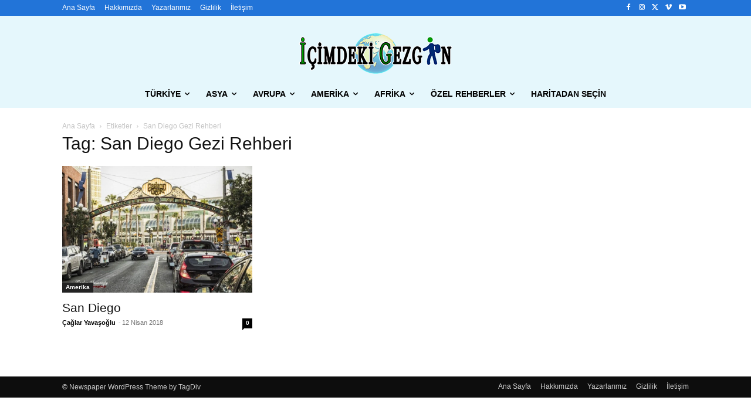

--- FILE ---
content_type: text/html; charset=UTF-8
request_url: https://icimdekigezgin.com/tag/san-diego-gezi-rehberi/
body_size: 24499
content:
<!doctype html ><html lang="tr"><head><script data-no-optimize="1">var litespeed_docref=sessionStorage.getItem("litespeed_docref");litespeed_docref&&(Object.defineProperty(document,"referrer",{get:function(){return litespeed_docref}}),sessionStorage.removeItem("litespeed_docref"));</script> <meta charset="UTF-8" /><meta name="viewport" content="width=device-width, initial-scale=1.0"><link rel="pingback" href="https://icimdekigezgin.com/xmlrpc.php" /><meta name='robots' content='index, follow, max-image-preview:large, max-snippet:-1, max-video-preview:-1' /><link rel="icon" type="image/png" href="https://icimdekigezgin.com/wp-content/uploads/2016/08/fav.png"><link rel="apple-touch-icon" sizes="76x76" href="https://icimdekigezgin.com/wp-content/uploads/2016/08/logo-booklet77.png"/><link rel="apple-touch-icon" sizes="120x120" href="https://icimdekigezgin.com/wp-content/uploads/2016/08/logo-booklet120.png"/><link rel="apple-touch-icon" sizes="152x152" href="https://icimdekigezgin.com/wp-content/uploads/2016/08/logo-booklet152.png"/><link rel="apple-touch-icon" sizes="114x114" href="https://icimdekigezgin.com/wp-content/uploads/2016/08/logo-booklet114.png"/><link rel="apple-touch-icon" sizes="144x144" href="https://icimdekigezgin.com/wp-content/uploads/2016/08/logo-booklet144.png"/><title>San Diego Gezi Rehberi - İçimdeki Gezgin</title><meta name="description" content="San Diego Gezi Rehberi, Gezgin deneyimleri, ipuçları, tavsiyeler ve öneriler, San Diego Gezi Rehberi hakkında herşey..." /><link rel="canonical" href="https://icimdekigezgin.com/tag/san-diego-gezi-rehberi/" /><meta property="og:locale" content="tr_TR" /><meta property="og:type" content="article" /><meta property="og:title" content="San Diego Gezi Rehberi - İçimdeki Gezgin" /><meta property="og:description" content="San Diego Gezi Rehberi, Gezgin deneyimleri, ipuçları, tavsiyeler ve öneriler, San Diego Gezi Rehberi hakkında herşey..." /><meta property="og:url" content="https://icimdekigezgin.com/tag/san-diego-gezi-rehberi/" /><meta property="og:site_name" content="İçimdeki Gezgin" /><meta property="og:image" content="https://icimdekigezgin.com/wp-content/uploads/2016/08/Logo.png" /><meta property="og:image:width" content="500" /><meta property="og:image:height" content="135" /><meta property="og:image:type" content="image/png" /><meta name="twitter:card" content="summary_large_image" /><meta name="twitter:site" content="@icimdekigezgin" /> <script type="application/ld+json" class="yoast-schema-graph">{"@context":"https://schema.org","@graph":[{"@type":"CollectionPage","@id":"https://icimdekigezgin.com/tag/san-diego-gezi-rehberi/","url":"https://icimdekigezgin.com/tag/san-diego-gezi-rehberi/","name":"San Diego Gezi Rehberi - İçimdeki Gezgin","isPartOf":{"@id":"https://icimdekigezgin.com/#website"},"primaryImageOfPage":{"@id":"https://icimdekigezgin.com/tag/san-diego-gezi-rehberi/#primaryimage"},"image":{"@id":"https://icimdekigezgin.com/tag/san-diego-gezi-rehberi/#primaryimage"},"thumbnailUrl":"https://icimdekigezgin.com/wp-content/uploads/2018/04/SanDiego18-1.jpg","description":"San Diego Gezi Rehberi, Gezgin deneyimleri, ipuçları, tavsiyeler ve öneriler, San Diego Gezi Rehberi hakkında herşey...","breadcrumb":{"@id":"https://icimdekigezgin.com/tag/san-diego-gezi-rehberi/#breadcrumb"},"inLanguage":"tr"},{"@type":"ImageObject","inLanguage":"tr","@id":"https://icimdekigezgin.com/tag/san-diego-gezi-rehberi/#primaryimage","url":"https://icimdekigezgin.com/wp-content/uploads/2018/04/SanDiego18-1.jpg","contentUrl":"https://icimdekigezgin.com/wp-content/uploads/2018/04/SanDiego18-1.jpg","width":1000,"height":666},{"@type":"BreadcrumbList","@id":"https://icimdekigezgin.com/tag/san-diego-gezi-rehberi/#breadcrumb","itemListElement":[{"@type":"ListItem","position":1,"name":"Ana sayfa","item":"https://icimdekigezgin.com/"},{"@type":"ListItem","position":2,"name":"San Diego Gezi Rehberi"}]},{"@type":"WebSite","@id":"https://icimdekigezgin.com/#website","url":"https://icimdekigezgin.com/","name":"İçimdeki Gezgin","description":"Gezmeyi Tozmayı Sevenlere","publisher":{"@id":"https://icimdekigezgin.com/#organization"},"potentialAction":[{"@type":"SearchAction","target":{"@type":"EntryPoint","urlTemplate":"https://icimdekigezgin.com/?s={search_term_string}"},"query-input":{"@type":"PropertyValueSpecification","valueRequired":true,"valueName":"search_term_string"}}],"inLanguage":"tr"},{"@type":"Organization","@id":"https://icimdekigezgin.com/#organization","name":"İçimdeki Gezgin","url":"https://icimdekigezgin.com/","logo":{"@type":"ImageObject","inLanguage":"tr","@id":"https://icimdekigezgin.com/#/schema/logo/image/","url":"https://icimdekigezgin.com/wp-content/uploads/2016/08/Logo.png","contentUrl":"https://icimdekigezgin.com/wp-content/uploads/2016/08/Logo.png","width":500,"height":135,"caption":"İçimdeki Gezgin"},"image":{"@id":"https://icimdekigezgin.com/#/schema/logo/image/"},"sameAs":["https://www.facebook.com/icimizdekigezgin/","https://x.com/icimdekigezgin","https://www.instagram.com/icimdeki.gezgin/","https://tr.pinterest.com/icimdekigezgin/"]}]}</script> <link rel='dns-prefetch' href='//www.googletagmanager.com' /><link rel='dns-prefetch' href='//fonts.googleapis.com' /><link rel='dns-prefetch' href='//pagead2.googlesyndication.com' /><link rel="alternate" type="application/rss+xml" title="İçimdeki Gezgin &raquo; akışı" href="https://icimdekigezgin.com/feed/" /><link rel="alternate" type="application/rss+xml" title="İçimdeki Gezgin &raquo; yorum akışı" href="https://icimdekigezgin.com/comments/feed/" /><link rel="alternate" type="application/rss+xml" title="İçimdeki Gezgin &raquo; San Diego Gezi Rehberi etiket akışı" href="https://icimdekigezgin.com/tag/san-diego-gezi-rehberi/feed/" /><style id='wp-img-auto-sizes-contain-inline-css' type='text/css'>img:is([sizes=auto i],[sizes^="auto," i]){contain-intrinsic-size:3000px 1500px}
/*# sourceURL=wp-img-auto-sizes-contain-inline-css */</style><link data-optimized="2" rel="stylesheet" href="https://icimdekigezgin.com/wp-content/litespeed/ucss/fa6e4918b45dea7450f655eb18275d8f.css?ver=57e8d" /><style id='classic-theme-styles-inline-css' type='text/css'>/*! This file is auto-generated */
.wp-block-button__link{color:#fff;background-color:#32373c;border-radius:9999px;box-shadow:none;text-decoration:none;padding:calc(.667em + 2px) calc(1.333em + 2px);font-size:1.125em}.wp-block-file__button{background:#32373c;color:#fff;text-decoration:none}
/*# sourceURL=/wp-includes/css/classic-themes.min.css */</style><style id='td-theme-inline-css' type='text/css'>@media (max-width:767px){.td-header-desktop-wrap{display:none}}@media (min-width:767px){.td-header-mobile-wrap{display:none}}</style> <script id="jquery-core-js-extra" type="litespeed/javascript">var SDT_DATA={"ajaxurl":"https://icimdekigezgin.com/wp-admin/admin-ajax.php","siteUrl":"https://icimdekigezgin.com/","pluginsUrl":"https://icimdekigezgin.com/wp-content/plugins","isAdmin":""}</script> <script type="litespeed/javascript" data-src="https://icimdekigezgin.com/wp-includes/js/jquery/jquery.min.js" id="jquery-core-js"></script> 
 <script type="litespeed/javascript" data-src="https://www.googletagmanager.com/gtag/js?id=G-WEZRWKR6P2" id="google_gtagjs-js"></script> <script id="google_gtagjs-js-after" type="litespeed/javascript">window.dataLayer=window.dataLayer||[];function gtag(){dataLayer.push(arguments)}
gtag("set","linker",{"domains":["icimdekigezgin.com"]});gtag("js",new Date());gtag("set","developer_id.dZTNiMT",!0);gtag("config","G-WEZRWKR6P2")</script> <link rel="https://api.w.org/" href="https://icimdekigezgin.com/wp-json/" /><link rel="alternate" title="JSON" type="application/json" href="https://icimdekigezgin.com/wp-json/wp/v2/tags/1120" /><link rel="EditURI" type="application/rsd+xml" title="RSD" href="https://icimdekigezgin.com/xmlrpc.php?rsd" /><meta name="generator" content="WordPress 6.9" /><meta name="generator" content="Site Kit by Google 1.170.0" /> <script type="litespeed/javascript">window.tdb_global_vars={"wpRestUrl":"https:\/\/icimdekigezgin.com\/wp-json\/","permalinkStructure":"\/%postname%\/"};window.tdb_p_autoload_vars={"isAjax":!1,"isAdminBarShowing":!1}</script> <style id="tdb-global-colors">:root{--accent-color:#fff}</style><meta name="google-adsense-platform-account" content="ca-host-pub-2644536267352236"><meta name="google-adsense-platform-domain" content="sitekit.withgoogle.com"> <script type="litespeed/javascript" data-src="https://pagead2.googlesyndication.com/pagead/js/adsbygoogle.js?client=ca-pub-5756885077578449&amp;host=ca-host-pub-2644536267352236" crossorigin="anonymous"></script>  <script id="td-generated-header-js" type="litespeed/javascript">var tdBlocksArray=[];function tdBlock(){this.id='';this.block_type=1;this.atts='';this.td_column_number='';this.td_current_page=1;this.post_count=0;this.found_posts=0;this.max_num_pages=0;this.td_filter_value='';this.is_ajax_running=!1;this.td_user_action='';this.header_color='';this.ajax_pagination_infinite_stop=''}(function(){var htmlTag=document.getElementsByTagName("html")[0];if(navigator.userAgent.indexOf("MSIE 10.0")>-1){htmlTag.className+=' ie10'}
if(!!navigator.userAgent.match(/Trident.*rv\:11\./)){htmlTag.className+=' ie11'}
if(navigator.userAgent.indexOf("Edge")>-1){htmlTag.className+=' ieEdge'}
if(/(iPad|iPhone|iPod)/g.test(navigator.userAgent)){htmlTag.className+=' td-md-is-ios'}
var user_agent=navigator.userAgent.toLowerCase();if(user_agent.indexOf("android")>-1){htmlTag.className+=' td-md-is-android'}
if(-1!==navigator.userAgent.indexOf('Mac OS X')){htmlTag.className+=' td-md-is-os-x'}
if(/chrom(e|ium)/.test(navigator.userAgent.toLowerCase())){htmlTag.className+=' td-md-is-chrome'}
if(-1!==navigator.userAgent.indexOf('Firefox')){htmlTag.className+=' td-md-is-firefox'}
if(-1!==navigator.userAgent.indexOf('Safari')&&-1===navigator.userAgent.indexOf('Chrome')){htmlTag.className+=' td-md-is-safari'}
if(-1!==navigator.userAgent.indexOf('IEMobile')){htmlTag.className+=' td-md-is-iemobile'}})();var tdLocalCache={};(function(){"use strict";tdLocalCache={data:{},remove:function(resource_id){delete tdLocalCache.data[resource_id]},exist:function(resource_id){return tdLocalCache.data.hasOwnProperty(resource_id)&&tdLocalCache.data[resource_id]!==null},get:function(resource_id){return tdLocalCache.data[resource_id]},set:function(resource_id,cachedData){tdLocalCache.remove(resource_id);tdLocalCache.data[resource_id]=cachedData}}})();var td_viewport_interval_list=[{"limitBottom":767,"sidebarWidth":228},{"limitBottom":1018,"sidebarWidth":300},{"limitBottom":1140,"sidebarWidth":324}];var tdc_is_installed="yes";var td_ajax_url="https:\/\/icimdekigezgin.com\/wp-admin\/admin-ajax.php?td_theme_name=Newspaper&v=12.6.8";var td_get_template_directory_uri="https:\/\/icimdekigezgin.com\/wp-content\/plugins\/td-composer\/legacy\/common";var tds_snap_menu="snap";var tds_logo_on_sticky="show_header_logo";var tds_header_style="10";var td_please_wait="L\u00fctfen Bekleyin...";var td_email_user_pass_incorrect="Kullan\u0131c\u0131 ad\u0131 veya \u015fifre yanl\u0131\u015f!";var td_email_user_incorrect="Email veya kullan\u0131c\u0131 ad\u0131 yanl\u0131\u015f!";var td_email_incorrect="Email yanl\u0131\u015f!";var td_user_incorrect="Username incorrect!";var td_email_user_empty="Email or username empty!";var td_pass_empty="Pass empty!";var td_pass_pattern_incorrect="Invalid Pass Pattern!";var td_retype_pass_incorrect="Retyped Pass incorrect!";var tds_more_articles_on_post_enable="";var tds_more_articles_on_post_time_to_wait="";var tds_more_articles_on_post_pages_distance_from_top=0;var tds_captcha="";var tds_theme_color_site_wide="#020aff";var tds_smart_sidebar="";var tdThemeName="Newspaper";var tdThemeNameWl="Newspaper";var td_magnific_popup_translation_tPrev="\u00d6nceki (Sol ok tu\u015fu)";var td_magnific_popup_translation_tNext="Sonraki (Sa\u011f ok tu\u015fu)";var td_magnific_popup_translation_tCounter="%curr% \/ %total%";var td_magnific_popup_translation_ajax_tError="%url% linkindeki i\u00e7erik y\u00fcklenemedi.";var td_magnific_popup_translation_image_tError="G\u00f6r\u00fcnt\u00fc #% curr% y\u00fcklenemedi.";var tdBlockNonce="c2a96ca27f";var tdMobileMenu="enabled";var tdMobileSearch="enabled";var tdDateNamesI18n={"month_names":["Ocak","\u015eubat","Mart","Nisan","May\u0131s","Haziran","Temmuz","A\u011fustos","Eyl\u00fcl","Ekim","Kas\u0131m","Aral\u0131k"],"month_names_short":["Oca","\u015eub","Mar","Nis","May","Haz","Tem","A\u011fu","Eyl","Eki","Kas","Ara"],"day_names":["Pazar","Pazartesi","Sal\u0131","\u00c7ar\u015famba","Per\u015fembe","Cuma","Cumartesi"],"day_names_short":["Paz","Pts","Sal","\u00c7ar","Per","Cum","Cts"]};var tdb_modal_confirm="Kaydetmek";var tdb_modal_cancel="Iptal etmek";var tdb_modal_confirm_alt="Evet";var tdb_modal_cancel_alt="HAYIR";var td_deploy_mode="deploy";var td_ad_background_click_link="";var td_ad_background_click_target=""</script> <style>.td-module-exclusive .td-module-title a:before{content:'ÖZEL'}.td-header-wrap .black-menu .sf-menu>.current-menu-item>a,.td-header-wrap .black-menu .sf-menu>.current-menu-ancestor>a,.td-header-wrap .black-menu .sf-menu>.current-category-ancestor>a,.td-header-wrap .black-menu .sf-menu>li>a:hover,.td-header-wrap .black-menu .sf-menu>.sfHover>a,.sf-menu>.current-menu-item>a:after,.sf-menu>.current-menu-ancestor>a:after,.sf-menu>.current-category-ancestor>a:after,.sf-menu>li:hover>a:after,.sf-menu>.sfHover>a:after,.header-search-wrap .td-drop-down-search:after,.header-search-wrap .td-drop-down-search .btn:hover,input[type=submit]:hover,.td-read-more a,.td-post-category:hover,body .td_top_authors .td-active .td-author-post-count,body .td_top_authors .td-active .td-author-comments-count,body .td_top_authors .td_mod_wrap:hover .td-author-post-count,body .td_top_authors .td_mod_wrap:hover .td-author-comments-count,.td-404-sub-sub-title a:hover,.td-search-form-widget .wpb_button:hover,.td-rating-bar-wrap div,.dropcap,.td_wrapper_video_playlist .td_video_controls_playlist_wrapper,.wpb_default,.wpb_default:hover,.td-left-smart-list:hover,.td-right-smart-list:hover,#bbpress-forums button:hover,.bbp_widget_login .button:hover,.td-footer-wrapper .td-post-category,.td-footer-wrapper .widget_product_search input[type="submit"]:hover,.single-product .product .summary .cart .button:hover,.td-next-prev-wrap a:hover,.td-load-more-wrap a:hover,.td-post-small-box a:hover,.page-nav .current,.page-nav:first-child>div,#bbpress-forums .bbp-pagination .current,#bbpress-forums #bbp-single-user-details #bbp-user-navigation li.current a,.td-theme-slider:hover .slide-meta-cat a,a.vc_btn-black:hover,.td-trending-now-wrapper:hover .td-trending-now-title,.td-scroll-up,.td-smart-list-button:hover,.td-weather-information:before,.td-weather-week:before,.td_block_exchange .td-exchange-header:before,.td-pulldown-syle-2 .td-subcat-dropdown ul:after,.td_block_template_9 .td-block-title:after,.td_block_template_15 .td-block-title:before,div.wpforms-container .wpforms-form div.wpforms-submit-container button[type=submit],.td-close-video-fixed{background-color:#020aff}.td_block_template_4 .td-related-title .td-cur-simple-item:before{border-color:#020aff transparent transparent transparent!important}.td_block_template_4 .td-related-title .td-cur-simple-item,.td_block_template_3 .td-related-title .td-cur-simple-item,.td_block_template_9 .td-related-title:after{background-color:#020aff}a,cite a:hover,.td-page-content blockquote p,.td-post-content blockquote p,.mce-content-body blockquote p,.comment-content blockquote p,.wpb_text_column blockquote p,.td_block_text_with_title blockquote p,.td_module_wrap:hover .entry-title a,.td-subcat-filter .td-subcat-list a:hover,.td-subcat-filter .td-subcat-dropdown a:hover,.td_quote_on_blocks,.dropcap2,.dropcap3,body .td_top_authors .td-active .td-authors-name a,body .td_top_authors .td_mod_wrap:hover .td-authors-name a,.td-post-next-prev-content a:hover,.author-box-wrap .td-author-social a:hover,.td-author-name a:hover,.td-author-url a:hover,.comment-reply-link:hover,.logged-in-as a:hover,#cancel-comment-reply-link:hover,.td-search-query,.widget a:hover,.td_wp_recentcomments a:hover,.archive .widget_archive .current,.archive .widget_archive .current a,.widget_calendar tfoot a:hover,#bbpress-forums li.bbp-header .bbp-reply-content span a:hover,#bbpress-forums .bbp-forum-freshness a:hover,#bbpress-forums .bbp-topic-freshness a:hover,#bbpress-forums .bbp-forums-list li a:hover,#bbpress-forums .bbp-forum-title:hover,#bbpress-forums .bbp-topic-permalink:hover,#bbpress-forums .bbp-topic-started-by a:hover,#bbpress-forums .bbp-topic-started-in a:hover,#bbpress-forums .bbp-body .super-sticky li.bbp-topic-title .bbp-topic-permalink,#bbpress-forums .bbp-body .sticky li.bbp-topic-title .bbp-topic-permalink,.widget_display_replies .bbp-author-name,.widget_display_topics .bbp-author-name,.td-subfooter-menu li a:hover,a.vc_btn-black:hover,.td-smart-list-dropdown-wrap .td-smart-list-button:hover,.td-instagram-user a,.td-block-title-wrap .td-wrapper-pulldown-filter .td-pulldown-filter-display-option:hover,.td-block-title-wrap .td-wrapper-pulldown-filter .td-pulldown-filter-display-option:hover i,.td-block-title-wrap .td-wrapper-pulldown-filter .td-pulldown-filter-link:hover,.td-block-title-wrap .td-wrapper-pulldown-filter .td-pulldown-filter-item .td-cur-simple-item,.td-pulldown-syle-2 .td-subcat-dropdown:hover .td-subcat-more span,.td-pulldown-syle-2 .td-subcat-dropdown:hover .td-subcat-more i,.td-pulldown-syle-3 .td-subcat-dropdown:hover .td-subcat-more span,.td-pulldown-syle-3 .td-subcat-dropdown:hover .td-subcat-more i,.td_block_template_2 .td-related-title .td-cur-simple-item,.td_block_template_5 .td-related-title .td-cur-simple-item,.td_block_template_6 .td-related-title .td-cur-simple-item,.td_block_template_7 .td-related-title .td-cur-simple-item,.td_block_template_8 .td-related-title .td-cur-simple-item,.td_block_template_9 .td-related-title .td-cur-simple-item,.td_block_template_10 .td-related-title .td-cur-simple-item,.td_block_template_11 .td-related-title .td-cur-simple-item,.td_block_template_12 .td-related-title .td-cur-simple-item,.td_block_template_13 .td-related-title .td-cur-simple-item,.td_block_template_14 .td-related-title .td-cur-simple-item,.td_block_template_15 .td-related-title .td-cur-simple-item,.td_block_template_16 .td-related-title .td-cur-simple-item,.td_block_template_17 .td-related-title .td-cur-simple-item,.td-theme-wrap .sf-menu ul .td-menu-item>a:hover,.td-theme-wrap .sf-menu ul .sfHover>a,.td-theme-wrap .sf-menu ul .current-menu-ancestor>a,.td-theme-wrap .sf-menu ul .current-category-ancestor>a,.td-theme-wrap .sf-menu ul .current-menu-item>a,.td_outlined_btn,body .td_block_categories_tags .td-ct-item:hover,body .td_block_list_menu li.current-menu-item>a,body .td_block_list_menu li.current-menu-ancestor>a,body .td_block_list_menu li.current-category-ancestor>a{color:#020aff}a.vc_btn-black.vc_btn_square_outlined:hover,a.vc_btn-black.vc_btn_outlined:hover{color:#020aff!important}.td-next-prev-wrap a:hover,.td-load-more-wrap a:hover,.td-post-small-box a:hover,.page-nav .current,.page-nav:first-child>div,#bbpress-forums .bbp-pagination .current,.post .td_quote_box,.page .td_quote_box,a.vc_btn-black:hover,.td_block_template_5 .td-block-title>*,.td_outlined_btn{border-color:#020aff}.td_wrapper_video_playlist .td_video_currently_playing:after{border-color:#020aff!important}.header-search-wrap .td-drop-down-search:before{border-color:transparent transparent #020aff transparent}.block-title>span,.block-title>a,.block-title>label,.widgettitle,.widgettitle:after,body .td-trending-now-title,.td-trending-now-wrapper:hover .td-trending-now-title,.wpb_tabs li.ui-tabs-active a,.wpb_tabs li:hover a,.vc_tta-container .vc_tta-color-grey.vc_tta-tabs-position-top.vc_tta-style-classic .vc_tta-tabs-container .vc_tta-tab.vc_active>a,.vc_tta-container .vc_tta-color-grey.vc_tta-tabs-position-top.vc_tta-style-classic .vc_tta-tabs-container .vc_tta-tab:hover>a,.td_block_template_1 .td-related-title .td-cur-simple-item,.td-subcat-filter .td-subcat-dropdown:hover .td-subcat-more,.td_3D_btn,.td_shadow_btn,.td_default_btn,.td_round_btn,.td_outlined_btn:hover{background-color:#020aff}.block-title,.td_block_template_1 .td-related-title,.wpb_tabs .wpb_tabs_nav,.vc_tta-container .vc_tta-color-grey.vc_tta-tabs-position-top.vc_tta-style-classic .vc_tta-tabs-container{border-color:#020aff}.td_block_wrap .td-subcat-item a.td-cur-simple-item{color:#020aff}.td-grid-style-4 .entry-title{background-color:rgba(2,10,255,0.7)}@media (max-width:767px){body .td-header-wrap .td-header-main-menu{background-color:#e8f9f9!important}}@media (max-width:767px){body #td-top-mobile-toggle i,.td-header-wrap .header-search-wrap .td-icon-search{color:#0a0a0a!important}}.td-menu-background:before,.td-search-background:before{background:#a2e5de;background:-moz-linear-gradient(top,#a2e5de 0%,#24618c 100%);background:-webkit-gradient(left top,left bottom,color-stop(0%,#a2e5de),color-stop(100%,#24618c));background:-webkit-linear-gradient(top,#a2e5de 0%,#24618c 100%);background:-o-linear-gradient(top,#a2e5de 0%,#24618c 100%);background:-ms-linear-gradient(top,#a2e5de 0%,#24618c 100%);background:linear-gradient(to bottom,#a2e5de 0%,#24618c 100%);filter:progid:DXImageTransform.Microsoft.gradient(startColorstr='#a2e5de',endColorstr='#24618c',GradientType=0)}.td-mobile-content .current-menu-item>a,.td-mobile-content .current-menu-ancestor>a,.td-mobile-content .current-category-ancestor>a,#td-mobile-nav .td-menu-login-section a:hover,#td-mobile-nav .td-register-section a:hover,#td-mobile-nav .td-menu-socials-wrap a:hover i,.td-search-close span:hover i{color:#008ac1}.td-mobile-content li a,.td-mobile-content .td-icon-menu-right,.td-mobile-content .sub-menu .td-icon-menu-right,#td-mobile-nav .td-menu-login-section a,#td-mobile-nav .td-menu-logout a,#td-mobile-nav .td-menu-socials-wrap .td-icon-font,.td-mobile-close .td-icon-close-mobile,.td-search-close .td-icon-close-mobile,.td-search-wrap-mob,.td-search-wrap-mob #td-header-search-mob,#td-mobile-nav .td-register-section,#td-mobile-nav .td-register-section .td-login-input,#td-mobile-nav label,#td-mobile-nav .td-register-section i,#td-mobile-nav .td-register-section a,#td-mobile-nav .td_display_err,.td-search-wrap-mob .td_module_wrap .entry-title a,.td-search-wrap-mob .td_module_wrap:hover .entry-title a,.td-search-wrap-mob .td-post-date{color:#0a0a0a}.td-search-wrap-mob .td-search-input:before,.td-search-wrap-mob .td-search-input:after,#td-mobile-nav .td-menu-login-section .td-menu-login span{background-color:#0a0a0a}#td-mobile-nav .td-register-section .td-login-input{border-bottom-color:#0a0a0a!important}ul.sf-menu>.menu-item>a{font-weight:bold;text-transform:capitalize}.sf-menu ul .menu-item a{text-transform:capitalize}.td-mobile-content .td-mobile-main-menu>li>a{text-transform:capitalize}.td-mobile-content .sub-menu a{text-transform:capitalize}.td-page-title,.td-category-title-holder .td-page-title{text-transform:capitalize}</style> <script type="application/ld+json">{
        "@context": "https://schema.org",
        "@type": "BreadcrumbList",
        "itemListElement": [
            {
                "@type": "ListItem",
                "position": 1,
                "item": {
                    "@type": "WebSite",
                    "@id": "https://icimdekigezgin.com/",
                    "name": "Ana Sayfa"
                }
            },
            {
                "@type": "ListItem",
                "position": 2,
                    "item": {
                    "@type": "WebPage",
                    "@id": "https://icimdekigezgin.com/tag/san-diego-gezi-rehberi/",
                    "name": "San Diego Gezi Rehberi"
                }
            }    
        ]
    }</script> <style>.tdm-btn-style1{background-color:#020aff}.tdm-btn-style2:before{border-color:#020aff}.tdm-btn-style2{color:#020aff}.tdm-btn-style3{-webkit-box-shadow:0 2px 16px #020aff;-moz-box-shadow:0 2px 16px #020aff;box-shadow:0 2px 16px #020aff}.tdm-btn-style3:hover{-webkit-box-shadow:0 4px 26px #020aff;-moz-box-shadow:0 4px 26px #020aff;box-shadow:0 4px 26px #020aff}</style><style id="tdw-css-placeholder"></style></head><body class="archive tag tag-san-diego-gezi-rehberi tag-1120 wp-theme-Newspaper global-block-template-18  tdc-header-template td-full-layout" itemscope="itemscope" itemtype="https://schema.org/WebPage"><div class="td-menu-background" style="visibility:hidden"></div><div id="td-mobile-nav" style="visibility:hidden"><div class="td-mobile-container"><div class="td-menu-socials-wrap"><div class="td-menu-socials">
<span class="td-social-icon-wrap">
<a target="_blank" href="http://digg.com/u/icimdekigezgin" title="Digg">
<i class="td-icon-font td-icon-digg"></i>
<span style="display: none">Digg</span>
</a>
</span>
<span class="td-social-icon-wrap">
<a target="_blank" href="https://www.facebook.com/icimizdekigezgin/" title="Facebook">
<i class="td-icon-font td-icon-facebook"></i>
<span style="display: none">Facebook</span>
</a>
</span>
<span class="td-social-icon-wrap">
<a target="_blank" href="https://www.flickr.com/photos/icimdekigezgin/" title="Flickr">
<i class="td-icon-font td-icon-flickr"></i>
<span style="display: none">Flickr</span>
</a>
</span>
<span class="td-social-icon-wrap">
<a target="_blank" href="https://www.instagram.com/icimdeki.gezgin/" title="Instagram">
<i class="td-icon-font td-icon-instagram"></i>
<span style="display: none">Instagram</span>
</a>
</span>
<span class="td-social-icon-wrap">
<a target="_blank" href="https://tr.pinterest.com/icimdeki_gezgin/" title="Pinterest">
<i class="td-icon-font td-icon-pinterest"></i>
<span style="display: none">Pinterest</span>
</a>
</span>
<span class="td-social-icon-wrap">
<a target="_blank" href="https://twitter.com/icimdekigezgin" title="Twitter">
<i class="td-icon-font td-icon-twitter"></i>
<span style="display: none">Twitter</span>
</a>
</span>
<span class="td-social-icon-wrap">
<a target="_blank" href="https://vimeo.com/icimdekigezgin" title="Vimeo">
<i class="td-icon-font td-icon-vimeo"></i>
<span style="display: none">Vimeo</span>
</a>
</span>
<span class="td-social-icon-wrap">
<a target="_blank" href="https://www.youtube.com/channel/UCpwnNy-9r9sdhmGPl-ZPdTA" title="Youtube">
<i class="td-icon-font td-icon-youtube"></i>
<span style="display: none">Youtube</span>
</a>
</span></div><div class="td-mobile-close">
<span><i class="td-icon-close-mobile"></i></span></div></div><div class="td-mobile-content"><div class="menu-menu2-container"><ul id="menu-menu2-1" class="td-mobile-main-menu"><li class="menu-item menu-item-type-taxonomy menu-item-object-category menu-item-has-children menu-item-first menu-item-7740"><a href="https://icimdekigezgin.com/category/turkiye/">Türkiye<i class="td-icon-menu-right td-element-after"></i></a><ul class="sub-menu"><li class="menu-item menu-item-type-taxonomy menu-item-object-category menu-item-has-children menu-item-8263"><a href="https://icimdekigezgin.com/category/turkiye/ankara/">Ankara<i class="td-icon-menu-right td-element-after"></i></a><ul class="sub-menu"><li class="menu-item menu-item-type-post_type menu-item-object-post menu-item-8264"><a href="https://icimdekigezgin.com/gordion-malikoy-alagoz/">Gordion – Malıköy – Alagöz</a></li><li class="menu-item menu-item-type-post_type menu-item-object-post menu-item-8558"><a href="https://icimdekigezgin.com/ankarada-gorulecek-10-muhtesem-muze/">Ankara’da Görülecek 10 Muhteşem Müze</a></li><li class="menu-item menu-item-type-post_type menu-item-object-post menu-item-8508"><a href="https://icimdekigezgin.com/sonbaharda-ankaradan-gidilecek-10-yer/">Sonbaharda Ankara&#8217;dan Gidilecek 10 Yer</a></li></ul></li><li class="menu-item menu-item-type-taxonomy menu-item-object-category menu-item-has-children menu-item-8218"><a href="https://icimdekigezgin.com/category/turkiye/bursa/">Bursa<i class="td-icon-menu-right td-element-after"></i></a><ul class="sub-menu"><li class="menu-item menu-item-type-post_type menu-item-object-post menu-item-8199"><a href="https://icimdekigezgin.com/cumalikizik-koyu-bursa/">Cumalıkızık Köyü – Bursa</a></li><li class="menu-item menu-item-type-post_type menu-item-object-post menu-item-8398"><a href="https://icimdekigezgin.com/kocayayla-cadir-kampi/">Kocayayla Çadır Kampı</a></li></ul></li><li class="menu-item menu-item-type-taxonomy menu-item-object-category menu-item-has-children menu-item-8396"><a href="https://icimdekigezgin.com/category/turkiye/bolu/">Bolu<i class="td-icon-menu-right td-element-after"></i></a><ul class="sub-menu"><li class="menu-item menu-item-type-post_type menu-item-object-post menu-item-8397"><a href="https://icimdekigezgin.com/burnuk-koyu-sirinyazi-goleti/">Bürnük Köyü – Şirinyazı Göleti</a></li></ul></li><li class="menu-item menu-item-type-taxonomy menu-item-object-category menu-item-has-children menu-item-8219"><a href="https://icimdekigezgin.com/category/turkiye/canakkale/">Çanakkale<i class="td-icon-menu-right td-element-after"></i></a><ul class="sub-menu"><li class="menu-item menu-item-type-post_type menu-item-object-post menu-item-8202"><a href="https://icimdekigezgin.com/bozcaada/">Bozcaada</a></li></ul></li><li class="menu-item menu-item-type-taxonomy menu-item-object-category menu-item-has-children menu-item-8220"><a href="https://icimdekigezgin.com/category/turkiye/eskisehir/">Eskişehir<i class="td-icon-menu-right td-element-after"></i></a><ul class="sub-menu"><li class="menu-item menu-item-type-post_type menu-item-object-post menu-item-8198"><a href="https://icimdekigezgin.com/eskisehir/">Eskişehir</a></li></ul></li><li class="menu-item menu-item-type-taxonomy menu-item-object-category menu-item-has-children menu-item-8449"><a href="https://icimdekigezgin.com/category/turkiye/gaziantep/">Gaziantep<i class="td-icon-menu-right td-element-after"></i></a><ul class="sub-menu"><li class="menu-item menu-item-type-post_type menu-item-object-post menu-item-8450"><a href="https://icimdekigezgin.com/gaziantep/">Gaziantep</a></li></ul></li><li class="menu-item menu-item-type-taxonomy menu-item-object-category menu-item-has-children menu-item-8690"><a href="https://icimdekigezgin.com/category/turkiye/hatay/">Hatay<i class="td-icon-menu-right td-element-after"></i></a><ul class="sub-menu"><li class="menu-item menu-item-type-post_type menu-item-object-post menu-item-8691"><a href="https://icimdekigezgin.com/antakya/">Antakya</a></li></ul></li><li class="menu-item menu-item-type-taxonomy menu-item-object-category menu-item-has-children menu-item-8221"><a href="https://icimdekigezgin.com/category/turkiye/izmir/">İzmir<i class="td-icon-menu-right td-element-after"></i></a><ul class="sub-menu"><li class="menu-item menu-item-type-post_type menu-item-object-post menu-item-8918"><a href="https://icimdekigezgin.com/alacati/">Alaçatı</a></li><li class="menu-item menu-item-type-post_type menu-item-object-post menu-item-8919"><a href="https://icimdekigezgin.com/germiyan-koyu/">Germiyan Köyü</a></li><li class="menu-item menu-item-type-post_type menu-item-object-post menu-item-8920"><a href="https://icimdekigezgin.com/ildiri-koyu/">Ildırı Köyü</a></li><li class="menu-item menu-item-type-post_type menu-item-object-post menu-item-8200"><a href="https://icimdekigezgin.com/karaburun/">Karaburun</a></li></ul></li><li class="menu-item menu-item-type-taxonomy menu-item-object-category menu-item-has-children menu-item-8826"><a href="https://icimdekigezgin.com/category/turkiye/karabuk-turkiye/">Karabük<i class="td-icon-menu-right td-element-after"></i></a><ul class="sub-menu"><li class="menu-item menu-item-type-post_type menu-item-object-post menu-item-8827"><a href="https://icimdekigezgin.com/safranbolu/">Safranbolu</a></li></ul></li><li class="menu-item menu-item-type-taxonomy menu-item-object-category menu-item-has-children menu-item-9353"><a href="https://icimdekigezgin.com/category/turkiye/kayseri/">Kayseri<i class="td-icon-menu-right td-element-after"></i></a><ul class="sub-menu"><li class="menu-item menu-item-type-post_type menu-item-object-post menu-item-9354"><a href="https://icimdekigezgin.com/kayseri/">Kayseri</a></li></ul></li><li class="menu-item menu-item-type-taxonomy menu-item-object-category menu-item-has-children menu-item-8493"><a href="https://icimdekigezgin.com/category/turkiye/mardin/">Mardin<i class="td-icon-menu-right td-element-after"></i></a><ul class="sub-menu"><li class="menu-item menu-item-type-post_type menu-item-object-post menu-item-8507"><a href="https://icimdekigezgin.com/kadim-kent-mardin/">Kadim Kent: Mardin</a></li></ul></li><li class="menu-item menu-item-type-taxonomy menu-item-object-category menu-item-has-children menu-item-8615"><a href="https://icimdekigezgin.com/category/turkiye/rize/">Rize<i class="td-icon-menu-right td-element-after"></i></a><ul class="sub-menu"><li class="menu-item menu-item-type-post_type menu-item-object-post menu-item-8616"><a href="https://icimdekigezgin.com/rize/">Rize</a></li></ul></li><li class="menu-item menu-item-type-taxonomy menu-item-object-category menu-item-has-children menu-item-8517"><a href="https://icimdekigezgin.com/category/turkiye/trabzon/">Trabzon<i class="td-icon-menu-right td-element-after"></i></a><ul class="sub-menu"><li class="menu-item menu-item-type-post_type menu-item-object-post menu-item-8524"><a href="https://icimdekigezgin.com/sumela-manastiri/">Sümela Manastırı</a></li><li class="menu-item menu-item-type-post_type menu-item-object-post menu-item-8518"><a href="https://icimdekigezgin.com/uzungol/">Uzungöl</a></li></ul></li><li class="menu-item menu-item-type-taxonomy menu-item-object-category menu-item-has-children menu-item-8270"><a href="https://icimdekigezgin.com/category/turkiye/kibris/">Kıbrıs<i class="td-icon-menu-right td-element-after"></i></a><ul class="sub-menu"><li class="menu-item menu-item-type-post_type menu-item-object-post menu-item-8901"><a href="https://icimdekigezgin.com/gazi-magusa/">Gazi Mağusa</a></li><li class="menu-item menu-item-type-post_type menu-item-object-post menu-item-8902"><a href="https://icimdekigezgin.com/karpaz-salamis-yolu/">Karpaz ve Salamis Yolu</a></li></ul></li><li class="menu-item menu-item-type-post_type menu-item-object-page menu-item-8227"><a href="https://icimdekigezgin.com/turkiye-haritadan-secin/">Türkiye Haritasından Seçin</a></li></ul></li><li class="menu-item menu-item-type-taxonomy menu-item-object-category menu-item-has-children menu-item-7"><a href="https://icimdekigezgin.com/category/asya/">Asya<i class="td-icon-menu-right td-element-after"></i></a><ul class="sub-menu"><li class="menu-item menu-item-type-taxonomy menu-item-object-category menu-item-9130"><a href="https://icimdekigezgin.com/category/asya/filistin/">Filistin</a></li><li class="menu-item menu-item-type-taxonomy menu-item-object-category menu-item-8"><a href="https://icimdekigezgin.com/category/asya/iran/">İran</a></li><li class="menu-item menu-item-type-taxonomy menu-item-object-category menu-item-9"><a href="https://icimdekigezgin.com/category/asya/israil/">İsrail</a></li><li class="menu-item menu-item-type-taxonomy menu-item-object-category menu-item-10"><a href="https://icimdekigezgin.com/category/asya/japonya/">Japonya</a></li><li class="menu-item menu-item-type-taxonomy menu-item-object-category menu-item-11"><a href="https://icimdekigezgin.com/category/asya/tayland/">Tayland</a></li></ul></li><li class="menu-item menu-item-type-taxonomy menu-item-object-category menu-item-has-children menu-item-12"><a href="https://icimdekigezgin.com/category/avrupa/">Avrupa<i class="td-icon-menu-right td-element-after"></i></a><ul class="sub-menu"><li class="menu-item menu-item-type-taxonomy menu-item-object-category menu-item-13"><a href="https://icimdekigezgin.com/category/avrupa/almanya/">Almanya</a></li><li class="menu-item menu-item-type-taxonomy menu-item-object-category menu-item-14"><a href="https://icimdekigezgin.com/category/avrupa/avusturya-avrupa/">Avusturya</a></li><li class="menu-item menu-item-type-taxonomy menu-item-object-category menu-item-15"><a href="https://icimdekigezgin.com/category/avrupa/belcika/">Belçika</a></li><li class="menu-item menu-item-type-taxonomy menu-item-object-category menu-item-16"><a href="https://icimdekigezgin.com/category/avrupa/cek-cumhuriyeti/">Çek Cumhuriyeti</a></li><li class="menu-item menu-item-type-taxonomy menu-item-object-category menu-item-8662"><a href="https://icimdekigezgin.com/category/avrupa/danimarka/">Danimarka</a></li><li class="menu-item menu-item-type-taxonomy menu-item-object-category menu-item-17"><a href="https://icimdekigezgin.com/category/avrupa/fransa-avrupa/">Fransa</a></li><li class="menu-item menu-item-type-taxonomy menu-item-object-category menu-item-9433"><a href="https://icimdekigezgin.com/category/avrupa/hirvatistan/">Hırvatistan</a></li><li class="menu-item menu-item-type-taxonomy menu-item-object-category menu-item-9048"><a href="https://icimdekigezgin.com/category/avrupa/hollanda/">Hollanda</a></li><li class="menu-item menu-item-type-taxonomy menu-item-object-category menu-item-18"><a href="https://icimdekigezgin.com/category/avrupa/ingiltere/">İngiltere</a></li><li class="menu-item menu-item-type-taxonomy menu-item-object-category menu-item-5991"><a href="https://icimdekigezgin.com/category/avrupa/ispanya/">İspanya</a></li><li class="menu-item menu-item-type-taxonomy menu-item-object-category menu-item-8163"><a href="https://icimdekigezgin.com/category/avrupa/italya/">İtalya</a></li><li class="menu-item menu-item-type-taxonomy menu-item-object-category menu-item-8269"><a href="https://icimdekigezgin.com/category/avrupa/kktc/">KKTC</a></li><li class="menu-item menu-item-type-taxonomy menu-item-object-category menu-item-10218"><a href="https://icimdekigezgin.com/category/avrupa/luksemburg/">Lüksemburg</a></li><li class="menu-item menu-item-type-taxonomy menu-item-object-category menu-item-10629"><a href="https://icimdekigezgin.com/category/avrupa/macaristan/">Macaristan</a></li><li class="menu-item menu-item-type-taxonomy menu-item-object-category menu-item-19"><a href="https://icimdekigezgin.com/category/avrupa/malta/">Malta</a></li><li class="menu-item menu-item-type-taxonomy menu-item-object-category menu-item-20"><a href="https://icimdekigezgin.com/category/avrupa/portekiz/">Portekiz</a></li><li class="menu-item menu-item-type-taxonomy menu-item-object-category menu-item-10077"><a href="https://icimdekigezgin.com/category/avrupa/ukrayna/">Ukrayna</a></li><li class="menu-item menu-item-type-taxonomy menu-item-object-category menu-item-21"><a href="https://icimdekigezgin.com/category/avrupa/yunanistan/">Yunanistan</a></li></ul></li><li class="menu-item menu-item-type-taxonomy menu-item-object-category menu-item-has-children menu-item-5989"><a href="https://icimdekigezgin.com/category/amerika-2/">Amerika<i class="td-icon-menu-right td-element-after"></i></a><ul class="sub-menu"><li class="menu-item menu-item-type-taxonomy menu-item-object-category menu-item-has-children menu-item-4453"><a href="https://icimdekigezgin.com/category/amerika-2/kuzey-amerika/">Kuzey Amerika<i class="td-icon-menu-right td-element-after"></i></a><ul class="sub-menu"><li class="menu-item menu-item-type-taxonomy menu-item-object-category menu-item-has-children menu-item-4454"><a href="https://icimdekigezgin.com/category/amerika-2/">Amerika<i class="td-icon-menu-right td-element-after"></i></a><ul class="sub-menu"><li class="menu-item menu-item-type-taxonomy menu-item-object-category menu-item-8000"><a href="https://icimdekigezgin.com/category/amerika-2/kuzey-amerika/chicago/">Chicago</a></li><li class="menu-item menu-item-type-taxonomy menu-item-object-category menu-item-4455"><a href="https://icimdekigezgin.com/category/amerika-2/los-angeles/">Los Angeles</a></li><li class="menu-item menu-item-type-post_type menu-item-object-post menu-item-9610"><a href="https://icimdekigezgin.com/route-66-california/">Route 66 California</a></li><li class="menu-item menu-item-type-taxonomy menu-item-object-category menu-item-9651"><a href="https://icimdekigezgin.com/category/amerika-2/kuzey-amerika/san-diego/">San Diego</a></li></ul></li></ul></li><li class="menu-item menu-item-type-taxonomy menu-item-object-category menu-item-has-children menu-item-24"><a href="https://icimdekigezgin.com/category/amerika-2/guney-amerika/">Güney Amerika<i class="td-icon-menu-right td-element-after"></i></a><ul class="sub-menu"><li class="menu-item menu-item-type-taxonomy menu-item-object-category menu-item-4450"><a href="https://icimdekigezgin.com/category/amerika-2/guney-amerika/kuba/">Küba</a></li></ul></li></ul></li><li class="menu-item menu-item-type-taxonomy menu-item-object-category menu-item-has-children menu-item-5"><a href="https://icimdekigezgin.com/category/afrika/">Afrika<i class="td-icon-menu-right td-element-after"></i></a><ul class="sub-menu"><li class="menu-item menu-item-type-taxonomy menu-item-object-category menu-item-6"><a href="https://icimdekigezgin.com/category/afrika/tunus/">Tunus</a></li></ul></li><li class="menu-item menu-item-type-custom menu-item-object-custom menu-item-has-children menu-item-5988"><a>Özel Rehberler<i class="td-icon-menu-right td-element-after"></i></a><ul class="sub-menu"><li class="menu-item menu-item-type-taxonomy menu-item-object-category menu-item-22"><a href="https://icimdekigezgin.com/category/balayi/">Balayı Rehberleri</a></li><li class="menu-item menu-item-type-taxonomy menu-item-object-category menu-item-23"><a href="https://icimdekigezgin.com/category/festivaller/">Festival Rehberleri</a></li><li class="menu-item menu-item-type-taxonomy menu-item-object-category menu-item-8400"><a href="https://icimdekigezgin.com/category/kampcilik/">Kamp Rehberleri</a></li><li class="menu-item menu-item-type-taxonomy menu-item-object-category menu-item-8504"><a href="https://icimdekigezgin.com/category/gezi-listeleri/">Gezi Listeleri</a></li><li class="menu-item menu-item-type-taxonomy menu-item-object-category menu-item-4451"><a href="https://icimdekigezgin.com/category/ipuclari/">İpuçları</a></li><li class="menu-item menu-item-type-taxonomy menu-item-object-category menu-item-4452"><a href="https://icimdekigezgin.com/category/puf/">Püf Noktaları</a></li><li class="menu-item menu-item-type-post_type menu-item-object-page menu-item-7110"><a href="https://icimdekigezgin.com/keyifli-dunya-turu-klibi/">Dünya Turu Animasyonu</a></li></ul></li><li class="menu-item menu-item-type-post_type menu-item-object-page menu-item-5990"><a href="https://icimdekigezgin.com/seyahat/">Haritadan Seçin</a></li></ul></div></div></div></div><div class="td-search-background" style="visibility:hidden"></div><div class="td-search-wrap-mob" style="visibility:hidden"><div class="td-drop-down-search"><form method="get" class="td-search-form" action="https://icimdekigezgin.com/"><div class="td-search-close">
<span><i class="td-icon-close-mobile"></i></span></div><div role="search" class="td-search-input">
<span>Ara</span>
<input id="td-header-search-mob" type="text" value="" name="s" autocomplete="off" /></div></form><div id="td-aj-search-mob" class="td-ajax-search-flex"></div></div></div><div id="td-outer-wrap" class="td-theme-wrap"><div class="td-header-template-wrap" style="position: relative"><div class="td-header-mobile-wrap "><div id="tdi_1" class="tdc-zone"><div class="tdc_zone tdi_2  wpb_row td-pb-row tdc-element-style"  ><style scoped>.tdi_2{min-height:0}.td-header-mobile-wrap{position:relative;width:100%}@media (max-width:767px){.tdi_2:before{content:'';display:block;width:100vw;height:100%;position:absolute;left:50%;transform:translateX(-50%);box-shadow:0px 6px 8px 0px rgba(0,0,0,0.08);z-index:20;pointer-events:none}@media (max-width:767px){.tdi_2:before{width:100%}}}@media (max-width:767px){.tdi_2{position:relative}}</style><div class="tdi_1_rand_style td-element-style" ><style>@media (max-width:767px){.tdi_1_rand_style{background-color:#222222!important}}</style></div><div id="tdi_3" class="tdc-row"><div class="vc_row tdi_4  wpb_row td-pb-row tdc-element-style" ><style scoped>.tdi_4,.tdi_4 .tdc-columns{min-height:0}.tdi_4,.tdi_4 .tdc-columns{display:block}.tdi_4 .tdc-columns{width:100%}.tdi_4:before,.tdi_4:after{display:table}@media (max-width:767px){@media (min-width:768px){.tdi_4{margin-left:-0px;margin-right:-0px}.tdi_4 .tdc-row-video-background-error,.tdi_4>.vc_column,.tdi_4>.tdc-columns>.vc_column{padding-left:0px;padding-right:0px}}}@media (max-width:767px){.tdi_4{border-color:rgba(93,148,216,0.58)!important;border-style:solid!important;position:relative}}</style><div class="tdi_3_rand_style td-element-style" ><style>@media (max-width:767px){.tdi_3_rand_style{background-color:rgba(93,148,216,0.58)!important}}</style></div><div class="vc_column tdi_6  wpb_column vc_column_container tdc-column td-pb-span4"><style scoped>.tdi_6{vertical-align:baseline}.tdi_6>.wpb_wrapper,.tdi_6>.wpb_wrapper>.tdc-elements{display:block}.tdi_6>.wpb_wrapper>.tdc-elements{width:100%}.tdi_6>.wpb_wrapper>.vc_row_inner{width:auto}.tdi_6>.wpb_wrapper{width:auto;height:auto}@media (max-width:767px){.tdi_6{vertical-align:middle}}@media (max-width:767px){.tdi_6{width:20%!important;display:inline-block!important}}</style><div class="wpb_wrapper" ><div class="td_block_wrap tdb_mobile_menu tdi_7 td-pb-border-top td_block_template_18 tdb-header-align"  data-td-block-uid="tdi_7" ><style>@media (max-width:767px){.tdi_7{margin-left:-13px!important}}</style><style>.tdb-header-align{vertical-align:middle}.tdb_mobile_menu{margin-bottom:0;clear:none}.tdb_mobile_menu a{display:inline-block!important;position:relative;text-align:center;color:var(--td_theme_color,#4db2ec)}.tdb_mobile_menu a>span{display:flex;align-items:center;justify-content:center}.tdb_mobile_menu svg{height:auto}.tdb_mobile_menu svg,.tdb_mobile_menu svg *{fill:var(--td_theme_color,#4db2ec)}#tdc-live-iframe .tdb_mobile_menu a{pointer-events:none}.td-menu-mob-open-menu{overflow:hidden}.td-menu-mob-open-menu #td-outer-wrap{position:static}.tdi_7{display:inline-block}.tdi_7 .tdb-mobile-menu-button i{font-size:22px;width:55px;height:55px;line-height:55px}.tdi_7 .tdb-mobile-menu-button svg{width:22px}.tdi_7 .tdb-mobile-menu-button .tdb-mobile-menu-icon-svg{width:55px;height:55px}.tdi_7 .tdb-mobile-menu-button{color:#ffffff}.tdi_7 .tdb-mobile-menu-button svg,.tdi_7 .tdb-mobile-menu-button svg *{fill:#ffffff}@media (max-width:767px){.tdi_7 .tdb-mobile-menu-button i{font-size:27px;width:54px;height:54px;line-height:54px}.tdi_7 .tdb-mobile-menu-button svg{width:27px}.tdi_7 .tdb-mobile-menu-button .tdb-mobile-menu-icon-svg{width:54px;height:54px}}</style><div class="tdb-block-inner td-fix-index"><span class="tdb-mobile-menu-button"><i class="tdb-mobile-menu-icon td-icon-mobile"></i></span></div></div></div></div><div class="vc_column tdi_9  wpb_column vc_column_container tdc-column td-pb-span4"><style scoped>.tdi_9{vertical-align:baseline}.tdi_9>.wpb_wrapper,.tdi_9>.wpb_wrapper>.tdc-elements{display:block}.tdi_9>.wpb_wrapper>.tdc-elements{width:100%}.tdi_9>.wpb_wrapper>.vc_row_inner{width:auto}.tdi_9>.wpb_wrapper{width:auto;height:auto}@media (max-width:767px){.tdi_9{vertical-align:middle}}@media (max-width:767px){.tdi_9{width:60%!important;display:inline-block!important}}</style><div class="wpb_wrapper" ><div class="td_block_wrap tdb_header_logo tdi_10 td-pb-border-top td_block_template_18 tdb-header-align"  data-td-block-uid="tdi_10" ><style>.tdb_header_logo{margin-bottom:0;clear:none}.tdb_header_logo .tdb-logo-a,.tdb_header_logo h1{display:flex;pointer-events:auto;align-items:flex-start}.tdb_header_logo h1{margin:0;line-height:0}.tdb_header_logo .tdb-logo-img-wrap img{display:block}.tdb_header_logo .tdb-logo-svg-wrap+.tdb-logo-img-wrap{display:none}.tdb_header_logo .tdb-logo-svg-wrap svg{width:50px;display:block;transition:fill .3s ease}.tdb_header_logo .tdb-logo-text-wrap{display:flex}.tdb_header_logo .tdb-logo-text-title,.tdb_header_logo .tdb-logo-text-tagline{-webkit-transition:all 0.2s ease;transition:all 0.2s ease}.tdb_header_logo .tdb-logo-text-title{background-size:cover;background-position:center center;font-size:75px;font-family:serif;line-height:1.1;color:#222;white-space:nowrap}.tdb_header_logo .tdb-logo-text-tagline{margin-top:2px;font-size:12px;font-family:serif;letter-spacing:1.8px;line-height:1;color:#767676}.tdb_header_logo .tdb-logo-icon{position:relative;font-size:46px;color:#000}.tdb_header_logo .tdb-logo-icon-svg{line-height:0}.tdb_header_logo .tdb-logo-icon-svg svg{width:46px;height:auto}.tdb_header_logo .tdb-logo-icon-svg svg,.tdb_header_logo .tdb-logo-icon-svg svg *{fill:#000}.tdi_10 .tdb-logo-a,.tdi_10 h1{flex-direction:row;align-items:center;justify-content:center}.tdi_10 .tdb-logo-svg-wrap{display:block}.tdi_10 .tdb-logo-img-wrap{display:none}.tdi_10 .tdb-logo-text-tagline{margin-top:-3px;margin-left:0;font-family:Montserrat!important;}.tdi_10 .tdb-logo-text-wrap{flex-direction:column;align-items:center}.tdi_10 .tdb-logo-icon{top:0px;display:block}.tdi_10 .tdb-logo-text-title{color:#ffffff}@media (max-width:767px){.tdb_header_logo .tdb-logo-text-title{font-size:36px}}@media (max-width:767px){.tdb_header_logo .tdb-logo-text-tagline{font-size:11px}}@media (min-width:768px) and (max-width:1018px){.tdi_10 .tdb-logo-img{max-width:186px}.tdi_10 .tdb-logo-text-tagline{margin-top:-2px;margin-left:0}}@media (max-width:767px){.tdi_10 .tdb-logo-svg-wrap+.tdb-logo-img-wrap{display:none}.tdi_10 .tdb-logo-img-wrap{display:block}.tdi_10 .tdb-logo-text-title{display:none;font-family:Roboto!important;font-size:20px!important;font-weight:900!important;text-transform:uppercase!important;letter-spacing:1px!important;}.tdi_10 .tdb-logo-text-tagline{display:none}}</style><div class="tdb-block-inner td-fix-index"><a class="tdb-logo-a" href="https://icimdekigezgin.com/" title="İçimdeki Gezgin"><span class="tdb-logo-img-wrap"><img data-lazyloaded="1" src="[data-uri]" width="272" height="89" class="tdb-logo-img td-retina-data" data-retina="https://icimdekigezgin.com/wp-content/uploads/2023/03/logo272x90.png" data-src="https://icimdekigezgin.com/wp-content/uploads/2023/03/logo272x90.png" alt="İçimdeki Gezgin"  title="İçimdeki Gezgin"  /></span><span class="tdb-logo-text-wrap"><span class="tdb-logo-text-title">İçimdeki Gezgin</span><span class="tdb-logo-text-tagline">Gezmeyi Tozmayı Sevenlere</span></span></a></div></div></div></div><div class="vc_column tdi_12  wpb_column vc_column_container tdc-column td-pb-span4"><style scoped>.tdi_12{vertical-align:baseline}.tdi_12>.wpb_wrapper,.tdi_12>.wpb_wrapper>.tdc-elements{display:block}.tdi_12>.wpb_wrapper>.tdc-elements{width:100%}.tdi_12>.wpb_wrapper>.vc_row_inner{width:auto}.tdi_12>.wpb_wrapper{width:auto;height:auto}@media (max-width:767px){.tdi_12{vertical-align:middle}}@media (max-width:767px){.tdi_12{width:20%!important;display:inline-block!important}}</style><div class="wpb_wrapper" ><div class="td_block_wrap tdb_mobile_search tdi_13 td-pb-border-top td_block_template_18 tdb-header-align"  data-td-block-uid="tdi_13" ><style>@media (max-width:767px){.tdi_13{margin-right:-19px!important;margin-bottom:0px!important}}</style><style>.tdb_mobile_search{margin-bottom:0;clear:none}.tdb_mobile_search a{display:inline-block!important;position:relative;text-align:center;color:var(--td_theme_color,#4db2ec)}.tdb_mobile_search a>span{display:flex;align-items:center;justify-content:center}.tdb_mobile_search svg{height:auto}.tdb_mobile_search svg,.tdb_mobile_search svg *{fill:var(--td_theme_color,#4db2ec)}#tdc-live-iframe .tdb_mobile_search a{pointer-events:none}.td-search-opened{overflow:hidden}.td-search-opened #td-outer-wrap{position:static}.td-search-opened .td-search-wrap-mob{position:fixed;height:calc(100% + 1px)}.td-search-opened .td-drop-down-search{height:calc(100% + 1px);overflow-y:scroll;overflow-x:hidden}.tdi_13{display:inline-block;float:right;clear:none}.tdi_13 .tdb-header-search-button-mob i{font-size:22px;width:55px;height:55px;line-height:55px}.tdi_13 .tdb-header-search-button-mob svg{width:22px}.tdi_13 .tdb-header-search-button-mob .tdb-mobile-search-icon-svg{width:55px;height:55px;display:flex;justify-content:center}.tdi_13 .tdb-header-search-button-mob{color:#ffffff}.tdi_13 .tdb-header-search-button-mob svg,.tdi_13 .tdb-header-search-button-mob svg *{fill:#ffffff}</style><div class="tdb-block-inner td-fix-index"><span class="tdb-header-search-button-mob dropdown-toggle" data-toggle="dropdown"><i class="tdb-mobile-search-icon td-icon-search"></i></span></div></div></div></div></div></div></div></div></div><div class="td-header-desktop-wrap "><div id="tdi_14" class="tdc-zone"><div class="tdc_zone tdi_15  wpb_row td-pb-row tdc-element-style"  ><style scoped>.tdi_15{min-height:0}.td-header-desktop-wrap{position:relative}.tdi_15{position:relative}</style><div class="tdi_14_rand_style td-element-style" ><style>.tdi_14_rand_style{background-color:#e5f7fc!important}</style></div><div id="tdi_16" class="tdc-row stretch_row"><div class="vc_row tdi_17  wpb_row td-pb-row tdc-element-style tdc-row-content-vert-center" ><style scoped>.tdi_17,.tdi_17 .tdc-columns{min-height:0}.tdi_17,.tdi_17 .tdc-columns{display:block}.tdi_17 .tdc-columns{width:100%}.tdi_17:before,.tdi_17:after{display:table}@media (min-width:768px){.tdi_17{margin-left:-0px;margin-right:-0px}.tdi_17 .tdc-row-video-background-error,.tdi_17>.vc_column,.tdi_17>.tdc-columns>.vc_column{padding-left:0px;padding-right:0px}}@media (min-width:767px){.tdi_17.tdc-row-content-vert-center,.tdi_17.tdc-row-content-vert-center .tdc-columns{display:flex;align-items:center;flex:1}.tdi_17.tdc-row-content-vert-bottom,.tdi_17.tdc-row-content-vert-bottom .tdc-columns{display:flex;align-items:flex-end;flex:1}.tdi_17.tdc-row-content-vert-center .td_block_wrap{vertical-align:middle}.tdi_17.tdc-row-content-vert-bottom .td_block_wrap{vertical-align:bottom}}.tdi_17{padding-top:2px!important;padding-bottom:2px!important;position:relative}.tdi_17 .td_block_wrap{text-align:left}</style><div class="tdi_16_rand_style td-element-style" ><div class="td-element-style-before"><style>.tdi_16_rand_style>.td-element-style-before{content:''!important;width:100%!important;height:100%!important;position:absolute!important;top:0!important;left:0!important;display:block!important;z-index:0!important;border-color:#ebebeb!important;border-style:solid!important;border-width:0px 0px 1px 0px!important;background-size:cover!important;background-position:center top!important}</style></div><style>.tdi_16_rand_style{background-color:#2274d8!important}</style></div><div class="vc_column tdi_19  wpb_column vc_column_container tdc-column td-pb-span9"><style scoped>.tdi_19{vertical-align:baseline}.tdi_19>.wpb_wrapper,.tdi_19>.wpb_wrapper>.tdc-elements{display:block}.tdi_19>.wpb_wrapper>.tdc-elements{width:100%}.tdi_19>.wpb_wrapper>.vc_row_inner{width:auto}.tdi_19>.wpb_wrapper{width:auto;height:auto}.tdi_19{width:80%!important;position:relative}</style><div class="tdi_18_rand_style td-element-style" ><style>.tdi_18_rand_style{background-color:#2274d8!important}</style></div><div class="wpb_wrapper" ><div class="td_block_wrap tdb_mobile_horiz_menu tdi_20 tdb-horiz-menu-singleline td-pb-border-top td_block_template_18 tdb-header-align"  data-td-block-uid="tdi_20"  style=" z-index: 999;"><style>.tdi_20{margin-top:-!important}@media (min-width:768px) and (max-width:1018px){.tdi_20{display:none!important}}</style><style>.tdb_mobile_horiz_menu{margin-bottom:0;clear:none}.tdb_mobile_horiz_menu.tdb-horiz-menu-singleline{width:100%}.tdb_mobile_horiz_menu.tdb-horiz-menu-singleline .tdb-horiz-menu{display:block;width:100%;overflow-x:auto;overflow-y:hidden;font-size:0;white-space:nowrap}.tdb_mobile_horiz_menu.tdb-horiz-menu-singleline .tdb-horiz-menu>li{position:static;display:inline-block;float:none}.tdb_mobile_horiz_menu.tdb-horiz-menu-singleline .tdb-horiz-menu ul{left:0;width:100%;z-index:-1}.tdb-horiz-menu{display:table;margin:0}.tdb-horiz-menu,.tdb-horiz-menu ul{list-style-type:none}.tdb-horiz-menu ul,.tdb-horiz-menu li{line-height:1}.tdb-horiz-menu li{margin:0;font-family:var(--td_default_google_font_1,'Open Sans','Open Sans Regular',sans-serif)}.tdb-horiz-menu li.current-menu-item>a,.tdb-horiz-menu li.current-menu-ancestor>a,.tdb-horiz-menu li.current-category-ancestor>a,.tdb-horiz-menu li.current-page-ancestor>a,.tdb-horiz-menu li:hover>a,.tdb-horiz-menu li.tdb-hover>a{color:var(--td_theme_color,#4db2ec)}.tdb-horiz-menu li.current-menu-item>a .tdb-sub-menu-icon-svg,.tdb-horiz-menu li.current-menu-ancestor>a .tdb-sub-menu-icon-svg,.tdb-horiz-menu li.current-category-ancestor>a .tdb-sub-menu-icon-svg,.tdb-horiz-menu li.current-page-ancestor>a .tdb-sub-menu-icon-svg,.tdb-horiz-menu li:hover>a .tdb-sub-menu-icon-svg,.tdb-horiz-menu li.tdb-hover>a .tdb-sub-menu-icon-svg,.tdb-horiz-menu li.current-menu-item>a .tdb-sub-menu-icon-svg *,.tdb-horiz-menu li.current-menu-ancestor>a .tdb-sub-menu-icon-svg *,.tdb-horiz-menu li.current-category-ancestor>a .tdb-sub-menu-icon-svg *,.tdb-horiz-menu li.current-page-ancestor>a .tdb-sub-menu-icon-svg *,.tdb-horiz-menu li:hover>a .tdb-sub-menu-icon-svg *,.tdb-horiz-menu li.tdb-hover>a .tdb-sub-menu-icon-svg *{fill:var(--td_theme_color,#4db2ec)}.tdb-horiz-menu>li{position:relative;float:left;font-size:0}.tdb-horiz-menu>li:hover ul{visibility:visible;opacity:1}.tdb-horiz-menu>li>a{display:inline-block;padding:0 9px;font-weight:700;font-size:13px;line-height:41px;vertical-align:middle;-webkit-backface-visibility:hidden;color:#000}.tdb-horiz-menu>li>a>.tdb-menu-item-text{display:inline-block}.tdb-horiz-menu>li>a .tdb-sub-menu-icon{margin:0 0 0 6px}.tdb-horiz-menu>li>a .tdb-sub-menu-icon-svg svg{position:relative;top:-1px;width:13px}.tdb-horiz-menu>li .tdb-menu-sep{position:relative}.tdb-horiz-menu>li:last-child .tdb-menu-sep{display:none}.tdb-horiz-menu .tdb-sub-menu-icon-svg,.tdb-horiz-menu .tdb-menu-sep-svg{line-height:0}.tdb-horiz-menu .tdb-sub-menu-icon-svg svg,.tdb-horiz-menu .tdb-menu-sep-svg svg{height:auto}.tdb-horiz-menu .tdb-sub-menu-icon-svg svg,.tdb-horiz-menu .tdb-menu-sep-svg svg,.tdb-horiz-menu .tdb-sub-menu-icon-svg svg *,.tdb-horiz-menu .tdb-menu-sep-svg svg *{fill:#000}.tdb-horiz-menu .tdb-sub-menu-icon{vertical-align:middle;position:relative;top:0;padding-left:0}.tdb-horiz-menu .tdb-menu-sep{vertical-align:middle;font-size:12px}.tdb-horiz-menu .tdb-menu-sep-svg svg{width:12px}.tdb-horiz-menu ul{position:absolute;top:auto;left:-7px;padding:8px 0;background-color:#fff;visibility:hidden;opacity:0}.tdb-horiz-menu ul li>a{white-space:nowrap;display:block;padding:5px 18px;font-size:11px;line-height:18px;color:#111}.tdb-horiz-menu ul li>a .tdb-sub-menu-icon{float:right;font-size:7px;line-height:20px}.tdb-horiz-menu ul li>a .tdb-sub-menu-icon-svg svg{width:7px}.tdc-dragged .tdb-horiz-menu ul{visibility:hidden!important;opacity:0!important;-webkit-transition:all 0.3s ease;transition:all 0.3s ease}.tdi_20 .tdb-horiz-menu>li{margin-right:16px}.tdi_20 .tdb-horiz-menu>li:last-child{margin-right:0}.tdi_20 .tdb-horiz-menu>li>a{padding:0px;color:#ffffff;font-size:12px!important;line-height:0!important;font-weight:500!important;text-transform:capitalize!important}.tdi_20 .tdb-horiz-menu>li .tdb-menu-sep{top:0px}.tdi_20 .tdb-horiz-menu>li>a .tdb-sub-menu-icon{top:0px}.tdi_20 .tdb-horiz-menu>li>a .tdb-sub-menu-icon-svg svg,.tdi_20 .tdb-horiz-menu>li>a .tdb-sub-menu-icon-svg svg *{fill:#ffffff}.tdi_20 .tdb-horiz-menu>li.current-menu-item>a,.tdi_20 .tdb-horiz-menu>li.current-menu-ancestor>a,.tdi_20 .tdb-horiz-menu>li.current-category-ancestor>a,.tdi_20 .tdb-horiz-menu>li.current-page-ancestor>a,.tdi_20 .tdb-horiz-menu>li:hover>a{color:#4db2ec}.tdi_20 .tdb-horiz-menu>li.current-menu-item>a .tdb-sub-menu-icon-svg svg,.tdi_20 .tdb-horiz-menu>li.current-menu-item>a .tdb-sub-menu-icon-svg svg *,.tdi_20 .tdb-horiz-menu>li.current-menu-ancestor>a .tdb-sub-menu-icon-svg svg,.tdi_20 .tdb-horiz-menu>li.current-menu-ancestor>a .tdb-sub-menu-icon-svg svg *,.tdi_20 .tdb-horiz-menu>li.current-category-ancestor>a .tdb-sub-menu-icon-svg svg,.tdi_20 .tdb-horiz-menu>li.current-category-ancestor>a .tdb-sub-menu-icon-svg svg *,.tdi_20 .tdb-horiz-menu>li.current-page-ancestor>a .tdb-sub-menu-icon-svg svg,.tdi_20 .tdb-horiz-menu>li.current-page-ancestor>a .tdb-sub-menu-icon-svg svg *,.tdi_20 .tdb-horiz-menu>li:hover>a .tdb-sub-menu-icon-svg svg,.tdi_20 .tdb-horiz-menu>li:hover>a .tdb-sub-menu-icon-svg svg *{fill:#4db2ec}.tdi_20 .tdb-horiz-menu ul{box-shadow:1px 1px 4px 0px rgba(0,0,0,0.15)}.tdi_20 .tdb-horiz-menu ul li>a{font-weight:400!important}</style><div id=tdi_20 class="td_block_inner td-fix-index"><div class="menu-menu-1-container"><ul id="menu-menu-2" class="tdb-horiz-menu"><li class="menu-item menu-item-type-post_type menu-item-object-page menu-item-home menu-item-7867"><a href="https://icimdekigezgin.com/"><div class="tdb-menu-item-text">Ana Sayfa</div></a></li><li class="menu-item menu-item-type-post_type menu-item-object-page menu-item-5985"><a href="https://icimdekigezgin.com/hakkimizda/"><div class="tdb-menu-item-text">Hakkımızda</div></a></li><li class="menu-item menu-item-type-post_type menu-item-object-page menu-item-10258"><a href="https://icimdekigezgin.com/yazarlarimiz/"><div class="tdb-menu-item-text">Yazarlarımız</div></a></li><li class="menu-item menu-item-type-post_type menu-item-object-page menu-item-privacy-policy menu-item-10488"><a href="https://icimdekigezgin.com/gizlilik/"><div class="tdb-menu-item-text">Gizlilik</div></a></li><li class="menu-item menu-item-type-post_type menu-item-object-page menu-item-5986"><a href="https://icimdekigezgin.com/contact/"><div class="tdb-menu-item-text">İletişim</div></a></li></ul></div></div></div></div></div><div class="vc_column tdi_22  wpb_column vc_column_container tdc-column td-pb-span3"><style scoped>.tdi_22{vertical-align:baseline}.tdi_22>.wpb_wrapper,.tdi_22>.wpb_wrapper>.tdc-elements{display:block}.tdi_22>.wpb_wrapper>.tdc-elements{width:100%}.tdi_22>.wpb_wrapper>.vc_row_inner{width:auto}.tdi_22>.wpb_wrapper{width:auto;height:auto}.tdi_22{width:20%!important;justify-content:flex-end!important;text-align:right!important}</style><div class="wpb_wrapper" ><div class="tdm_block td_block_wrap tdm_block_socials tdi_23 tdm-inline-block tdm-content-horiz-left td-pb-border-top td_block_template_18"  data-td-block-uid="tdi_23" ><style>.tdm_block.tdm_block_socials{margin-bottom:0}.tdm-social-wrapper{*zoom:1}.tdm-social-wrapper:before,.tdm-social-wrapper:after{display:table;content:'';line-height:0}.tdm-social-wrapper:after{clear:both}.tdm-social-item-wrap{display:inline-block}.tdm-social-item{position:relative;display:inline-block;vertical-align:middle;-webkit-transition:all 0.2s;transition:all 0.2s;text-align:center;-webkit-transform:translateZ(0);transform:translateZ(0)}.tdm-social-item i{font-size:14px;color:var(--td_theme_color,#4db2ec);-webkit-transition:all 0.2s;transition:all 0.2s}.tdm-social-text{display:none;margin-top:-1px;vertical-align:middle;font-size:13px;color:var(--td_theme_color,#4db2ec);-webkit-transition:all 0.2s;transition:all 0.2s}.tdm-social-item-wrap:hover i,.tdm-social-item-wrap:hover .tdm-social-text{color:#000}.tdm-social-item-wrap:last-child .tdm-social-text{margin-right:0!important}</style><style>.tdi_24 .tdm-social-item i{font-size:12px;vertical-align:middle;line-height:22.8px}.tdi_24 .tdm-social-item i.td-icon-linkedin,.tdi_24 .tdm-social-item i.td-icon-pinterest,.tdi_24 .tdm-social-item i.td-icon-blogger,.tdi_24 .tdm-social-item i.td-icon-vimeo{font-size:9.6px}.tdi_24 .tdm-social-item{width:22.8px;height:22.8px;margin:0px 0px 0px 0}.tdi_24 .tdm-social-item-wrap:last-child .tdm-social-item{margin-right:0!important}.tdi_24 .tdm-social-item i,.tds-team-member2 .tdi_24.tds-social1 .tdm-social-item i{color:#ffffff}.tdi_24 .tdm-social-item-wrap:hover i,.tds-team-member2 .tdi_24.tds-social1 .tdm-social-item:hover i{color:#4db2ec}.tdi_24 .tdm-social-text{display:none;margin-left:2px;margin-right:18px}</style><div class="tdm-social-wrapper tds-social1 tdi_24"><div class="tdm-social-item-wrap"><a href="#"  title="Facebook" class="tdm-social-item"><i class="td-icon-font td-icon-facebook"></i><span style="display: none">Facebook</span></a></div><div class="tdm-social-item-wrap"><a href="#"  title="Instagram" class="tdm-social-item"><i class="td-icon-font td-icon-instagram"></i><span style="display: none">Instagram</span></a></div><div class="tdm-social-item-wrap"><a href="#"  title="Twitter" class="tdm-social-item"><i class="td-icon-font td-icon-twitter"></i><span style="display: none">Twitter</span></a></div><div class="tdm-social-item-wrap"><a href="#"  title="Vimeo" class="tdm-social-item"><i class="td-icon-font td-icon-vimeo"></i><span style="display: none">Vimeo</span></a></div><div class="tdm-social-item-wrap"><a href="#"  title="Youtube" class="tdm-social-item"><i class="td-icon-font td-icon-youtube"></i><span style="display: none">Youtube</span></a></div></div></div></div></div></div></div><div id="tdi_25" class="tdc-row"><div class="vc_row tdi_26  wpb_row td-pb-row tdc-row-content-vert-center" ><style scoped>.tdi_26,.tdi_26 .tdc-columns{min-height:0}.tdi_26,.tdi_26 .tdc-columns{display:block}.tdi_26 .tdc-columns{width:100%}.tdi_26:before,.tdi_26:after{display:table}@media (min-width:767px){.tdi_26.tdc-row-content-vert-center,.tdi_26.tdc-row-content-vert-center .tdc-columns{display:flex;align-items:center;flex:1}.tdi_26.tdc-row-content-vert-bottom,.tdi_26.tdc-row-content-vert-bottom .tdc-columns{display:flex;align-items:flex-end;flex:1}.tdi_26.tdc-row-content-vert-center .td_block_wrap{vertical-align:middle}.tdi_26.tdc-row-content-vert-bottom .td_block_wrap{vertical-align:bottom}}.tdi_26{padding-top:20px!important}.tdi_26 .td_block_wrap{text-align:left}@media (min-width:768px) and (max-width:1018px){.tdi_26{padding-top:10px!important}}</style><div class="vc_column tdi_28  wpb_column vc_column_container tdc-column td-pb-span12"><style scoped>.tdi_28{vertical-align:baseline}.tdi_28>.wpb_wrapper,.tdi_28>.wpb_wrapper>.tdc-elements{display:block}.tdi_28>.wpb_wrapper>.tdc-elements{width:100%}.tdi_28>.wpb_wrapper>.vc_row_inner{width:auto}.tdi_28>.wpb_wrapper{width:auto;height:auto}</style><div class="wpb_wrapper" ><div class="td_block_wrap tdb_header_logo tdi_29 td-pb-border-top td_block_template_18 tdb-header-align"  data-td-block-uid="tdi_29" ><style>.tdi_29 .tdb-logo-a,.tdi_29 h1{align-items:center;justify-content:center}.tdi_29 .tdb-logo-svg-wrap{display:block}.tdi_29 .tdb-logo-svg-wrap+.tdb-logo-img-wrap{display:none}.tdi_29 .tdb-logo-text-tagline{margin-top:-3px;margin-left:0;display:none;color:#000000;font-family:Montserrat!important;font-size:9px!important;font-weight:500!important;letter-spacing:normal!important;}.tdi_29 .tdb-logo-text-title{display:none;color:#000000;font-family:Roboto!important;font-size:39px!important;font-weight:900!important;text-transform:uppercase!important;letter-spacing:1px!important;}.tdi_29 .tdb-logo-text-wrap{flex-direction:column;align-items:center}.tdi_29 .tdb-logo-icon{top:0px;display:block}@media (min-width:768px) and (max-width:1018px){.tdi_29 .tdb-logo-img{max-width:186px}.tdi_29 .tdb-logo-text-tagline{margin-top:-2px;margin-left:0}.tdi_29 .tdb-logo-text-title{font-size:35px!important;}}</style><div class="tdb-block-inner td-fix-index"><a class="tdb-logo-a" href="https://icimdekigezgin.com/" title="İçimdeki Gezgin"><span class="tdb-logo-img-wrap"><img data-lazyloaded="1" src="[data-uri]" class="tdb-logo-img td-retina-data" data-retina="https://icimdekigezgin.com/wp-content/uploads/2023/03/logo272x90.png" data-src="https://icimdekigezgin.com/wp-content/uploads/2023/03/logo272x90.png" alt="İçimdeki Gezgin"  title="İçimdeki Gezgin"  width="272" height="89" /></span><span class="tdb-logo-text-wrap"><span class="tdb-logo-text-title">İçimdeki Gezgin</span><span class="tdb-logo-text-tagline">Gezmeyi Tozmayı Sevenlere</span></span></a></div></div></div></div></div></div><div id="tdi_30" class="tdc-row tdc-row-is-sticky tdc-rist-top"><div class="vc_row tdi_31  wpb_row td-pb-row tdc-element-style tdc-row-content-vert-center" ><style scoped>body .tdc-row.tdc-rist-top-active,body .tdc-row.tdc-rist-bottom-active{position:fixed;left:50%;transform:translateX(-50%);z-index:10000}body .tdc-row.tdc-rist-top-active.td-stretch-content,body .tdc-row.tdc-rist-bottom-active.td-stretch-content{width:100%!important}body .tdc-row.tdc-rist-top-active{top:0}body .tdc-row.tdc-rist-absolute{position:absolute}body .tdc-row.tdc-rist-bottom-active{bottom:0}.tdi_31,.tdi_31 .tdc-columns{min-height:0}#tdi_30.tdc-rist-top-active .tdi_31>.td-element-style:after,#tdi_30.tdc-rist-bottom-active .tdi_31>.td-element-style:after{content:''!important;width:100%!important;height:100%!important;position:absolute!important;top:0!important;left:0!important;z-index:0!important;display:block!important;background-color:#e5f7fc}.tdi_31,.tdi_31 .tdc-columns{display:block}.tdi_31 .tdc-columns{width:100%}.tdi_31:before,.tdi_31:after{display:table}@media (min-width:767px){body.admin-bar .tdc-row.tdc-rist-top-active{top:32px}}@media (min-width:767px){.tdi_31.tdc-row-content-vert-center,.tdi_31.tdc-row-content-vert-center .tdc-columns{display:flex;align-items:center;flex:1}.tdi_31.tdc-row-content-vert-bottom,.tdi_31.tdc-row-content-vert-bottom .tdc-columns{display:flex;align-items:flex-end;flex:1}.tdi_31.tdc-row-content-vert-center .td_block_wrap{vertical-align:middle}.tdi_31.tdc-row-content-vert-bottom .td_block_wrap{vertical-align:bottom}}</style><div class="tdi_30_rand_style td-element-style" ></div><div class="vc_column tdi_33  wpb_column vc_column_container tdc-column td-pb-span12"><style scoped>.tdi_33{vertical-align:baseline}.tdi_33>.wpb_wrapper,.tdi_33>.wpb_wrapper>.tdc-elements{display:block}.tdi_33>.wpb_wrapper>.tdc-elements{width:100%}.tdi_33>.wpb_wrapper>.vc_row_inner{width:auto}.tdi_33>.wpb_wrapper{width:auto;height:auto}</style><div class="wpb_wrapper" ><div class="td_block_wrap tdb_header_menu tdi_34 tds_menu_active1 tds_menu_sub_active1 td-pb-border-top td_block_template_18 tdb-header-align"  data-td-block-uid="tdi_34"  style=" z-index: 999;"><style>.tdb_header_menu{margin-bottom:0;z-index:999;clear:none}.tdb_header_menu .tdb-main-sub-icon-fake,.tdb_header_menu .tdb-sub-icon-fake{display:none}.rtl .tdb_header_menu .tdb-menu{display:flex}.tdb_header_menu .tdb-menu{display:inline-block;vertical-align:middle;margin:0}.tdb_header_menu .tdb-menu .tdb-mega-menu-inactive,.tdb_header_menu .tdb-menu .tdb-menu-item-inactive{pointer-events:none}.tdb_header_menu .tdb-menu .tdb-mega-menu-inactive>ul,.tdb_header_menu .tdb-menu .tdb-menu-item-inactive>ul{visibility:hidden;opacity:0}.tdb_header_menu .tdb-menu .sub-menu{font-size:14px;position:absolute;top:-999em;background-color:#fff;z-index:99}.tdb_header_menu .tdb-menu .sub-menu>li{list-style-type:none;margin:0;font-family:var(--td_default_google_font_1,'Open Sans','Open Sans Regular',sans-serif)}.tdb_header_menu .tdb-menu>li{float:left;list-style-type:none;margin:0}.tdb_header_menu .tdb-menu>li>a{position:relative;display:inline-block;padding:0 14px;font-weight:700;font-size:14px;line-height:48px;vertical-align:middle;text-transform:uppercase;-webkit-backface-visibility:hidden;color:#000;font-family:var(--td_default_google_font_1,'Open Sans','Open Sans Regular',sans-serif)}.tdb_header_menu .tdb-menu>li>a:after{content:'';position:absolute;bottom:0;left:0;right:0;margin:0 auto;width:0;height:3px;background-color:var(--td_theme_color,#4db2ec);-webkit-transform:translate3d(0,0,0);transform:translate3d(0,0,0);-webkit-transition:width 0.2s ease;transition:width 0.2s ease}.tdb_header_menu .tdb-menu>li>a>.tdb-menu-item-text{display:inline-block}.tdb_header_menu .tdb-menu>li>a .tdb-menu-item-text,.tdb_header_menu .tdb-menu>li>a span{vertical-align:middle;float:left}.tdb_header_menu .tdb-menu>li>a .tdb-sub-menu-icon{margin:0 0 0 7px}.tdb_header_menu .tdb-menu>li>a .tdb-sub-menu-icon-svg{float:none;line-height:0}.tdb_header_menu .tdb-menu>li>a .tdb-sub-menu-icon-svg svg{width:14px;height:auto}.tdb_header_menu .tdb-menu>li>a .tdb-sub-menu-icon-svg svg,.tdb_header_menu .tdb-menu>li>a .tdb-sub-menu-icon-svg svg *{fill:#000}.tdb_header_menu .tdb-menu>li.current-menu-item>a:after,.tdb_header_menu .tdb-menu>li.current-menu-ancestor>a:after,.tdb_header_menu .tdb-menu>li.current-category-ancestor>a:after,.tdb_header_menu .tdb-menu>li.current-page-ancestor>a:after,.tdb_header_menu .tdb-menu>li:hover>a:after,.tdb_header_menu .tdb-menu>li.tdb-hover>a:after{width:100%}.tdb_header_menu .tdb-menu>li:hover>ul,.tdb_header_menu .tdb-menu>li.tdb-hover>ul{top:auto;display:block!important}.tdb_header_menu .tdb-menu>li.td-normal-menu>ul.sub-menu{top:auto;left:0;z-index:99}.tdb_header_menu .tdb-menu>li .tdb-menu-sep{position:relative;vertical-align:middle;font-size:14px}.tdb_header_menu .tdb-menu>li .tdb-menu-sep-svg{line-height:0}.tdb_header_menu .tdb-menu>li .tdb-menu-sep-svg svg{width:14px;height:auto}.tdb_header_menu .tdb-menu>li:last-child .tdb-menu-sep{display:none}.tdb_header_menu .tdb-menu-item-text{word-wrap:break-word}.tdb_header_menu .tdb-menu-item-text,.tdb_header_menu .tdb-sub-menu-icon,.tdb_header_menu .tdb-menu-more-subicon{vertical-align:middle}.tdb_header_menu .tdb-sub-menu-icon,.tdb_header_menu .tdb-menu-more-subicon{position:relative;top:0;padding-left:0}.tdb_header_menu .tdb-normal-menu{position:relative}.tdb_header_menu .tdb-normal-menu ul{left:0;padding:15px 0;text-align:left}.tdb_header_menu .tdb-normal-menu ul ul{margin-top:-15px}.tdb_header_menu .tdb-normal-menu ul .tdb-menu-item{position:relative;list-style-type:none}.tdb_header_menu .tdb-normal-menu ul .tdb-menu-item>a{position:relative;display:block;padding:7px 30px;font-size:12px;line-height:20px;color:#111}.tdb_header_menu .tdb-normal-menu ul .tdb-menu-item>a .tdb-sub-menu-icon,.tdb_header_menu .td-pulldown-filter-list .tdb-menu-item>a .tdb-sub-menu-icon{position:absolute;top:50%;-webkit-transform:translateY(-50%);transform:translateY(-50%);right:0;padding-right:inherit;font-size:7px;line-height:20px}.tdb_header_menu .tdb-normal-menu ul .tdb-menu-item>a .tdb-sub-menu-icon-svg,.tdb_header_menu .td-pulldown-filter-list .tdb-menu-item>a .tdb-sub-menu-icon-svg{line-height:0}.tdb_header_menu .tdb-normal-menu ul .tdb-menu-item>a .tdb-sub-menu-icon-svg svg,.tdb_header_menu .td-pulldown-filter-list .tdb-menu-item>a .tdb-sub-menu-icon-svg svg{width:7px;height:auto}.tdb_header_menu .tdb-normal-menu ul .tdb-menu-item>a .tdb-sub-menu-icon-svg svg,.tdb_header_menu .tdb-normal-menu ul .tdb-menu-item>a .tdb-sub-menu-icon-svg svg *,.tdb_header_menu .td-pulldown-filter-list .tdb-menu-item>a .tdb-sub-menu-icon svg,.tdb_header_menu .td-pulldown-filter-list .tdb-menu-item>a .tdb-sub-menu-icon svg *{fill:#000}.tdb_header_menu .tdb-normal-menu ul .tdb-menu-item:hover>ul,.tdb_header_menu .tdb-normal-menu ul .tdb-menu-item.tdb-hover>ul{top:0;display:block!important}.tdb_header_menu .tdb-normal-menu ul .tdb-menu-item.current-menu-item>a,.tdb_header_menu .tdb-normal-menu ul .tdb-menu-item.current-menu-ancestor>a,.tdb_header_menu .tdb-normal-menu ul .tdb-menu-item.current-category-ancestor>a,.tdb_header_menu .tdb-normal-menu ul .tdb-menu-item.current-page-ancestor>a,.tdb_header_menu .tdb-normal-menu ul .tdb-menu-item.tdb-hover>a,.tdb_header_menu .tdb-normal-menu ul .tdb-menu-item:hover>a{color:var(--td_theme_color,#4db2ec)}.tdb_header_menu .tdb-normal-menu>ul{left:-15px}.tdb_header_menu.tdb-menu-sub-inline .tdb-normal-menu ul,.tdb_header_menu.tdb-menu-sub-inline .td-pulldown-filter-list{width:100%!important}.tdb_header_menu.tdb-menu-sub-inline .tdb-normal-menu ul li,.tdb_header_menu.tdb-menu-sub-inline .td-pulldown-filter-list li{display:inline-block;width:auto!important}.tdb_header_menu.tdb-menu-sub-inline .tdb-normal-menu,.tdb_header_menu.tdb-menu-sub-inline .tdb-normal-menu .tdb-menu-item{position:static}.tdb_header_menu.tdb-menu-sub-inline .tdb-normal-menu ul ul{margin-top:0!important}.tdb_header_menu.tdb-menu-sub-inline .tdb-normal-menu>ul{left:0!important}.tdb_header_menu.tdb-menu-sub-inline .tdb-normal-menu .tdb-menu-item>a .tdb-sub-menu-icon{float:none;line-height:1}.tdb_header_menu.tdb-menu-sub-inline .tdb-normal-menu .tdb-menu-item:hover>ul,.tdb_header_menu.tdb-menu-sub-inline .tdb-normal-menu .tdb-menu-item.tdb-hover>ul{top:100%}.tdb_header_menu.tdb-menu-sub-inline .tdb-menu-items-dropdown{position:static}.tdb_header_menu.tdb-menu-sub-inline .td-pulldown-filter-list{left:0!important}.tdb-menu .tdb-mega-menu .sub-menu{-webkit-transition:opacity 0.3s ease;transition:opacity 0.3s ease;width:1114px!important}.tdb-menu .tdb-mega-menu .sub-menu,.tdb-menu .tdb-mega-menu .sub-menu>li{position:absolute;left:50%;-webkit-transform:translateX(-50%);transform:translateX(-50%)}.tdb-menu .tdb-mega-menu .sub-menu>li{top:0;width:100%;max-width:1114px!important;height:auto;background-color:#fff;border:1px solid #eaeaea;overflow:hidden}.tdc-dragged .tdb-block-menu ul{visibility:hidden!important;opacity:0!important;-webkit-transition:all 0.3s ease;transition:all 0.3s ease}.tdb-mm-align-screen .tdb-menu .tdb-mega-menu .sub-menu{-webkit-transform:translateX(0);transform:translateX(0)}.tdb-mm-align-parent .tdb-menu .tdb-mega-menu{position:relative}.tdb-menu .tdb-mega-menu .tdc-row:not([class*='stretch_row_']),.tdb-menu .tdb-mega-menu .tdc-row-composer:not([class*='stretch_row_']){width:auto!important;max-width:1240px}.tdb-menu .tdb-mega-menu-page>.sub-menu>li .tdb-page-tpl-edit-btns{position:absolute;top:0;left:0;display:none;flex-wrap:wrap;gap:0 4px}.tdb-menu .tdb-mega-menu-page>.sub-menu>li:hover .tdb-page-tpl-edit-btns{display:flex}.tdb-menu .tdb-mega-menu-page>.sub-menu>li .tdb-page-tpl-edit-btn{background-color:#000;padding:1px 8px 2px;font-size:11px;color:#fff;z-index:100}.tdi_34 .td_block_inner{text-align:center}.tdi_34 .tdb-menu>li .tdb-menu-sep,.tdi_34 .tdb-menu-items-dropdown .tdb-menu-sep{top:-1px}.tdi_34 .tdb-menu>li>a .tdb-sub-menu-icon,.tdi_34 .td-subcat-more .tdb-menu-more-subicon{top:-1px}.tdi_34 .td-subcat-more .tdb-menu-more-icon{top:0px}.tdi_34 .tdb-normal-menu ul .tdb-menu-item>a .tdb-sub-menu-icon,.tdi_34 .td-pulldown-filter-list .tdb-menu-item>a .tdb-sub-menu-icon{right:0;margin-top:1px}.tdi_34 .tdb-menu .tdb-normal-menu ul,.tdi_34 .td-pulldown-filter-list,.tdi_34 .td-pulldown-filter-list .sub-menu{box-shadow:1px 1px 4px 0px rgba(0,0,0,0.15)}.tdi_34 .tdb-menu .tdb-mega-menu .sub-menu>li{box-shadow:0px 2px 6px 0px rgba(0,0,0,0.1)}@media (max-width:1140px){.tdb-menu .tdb-mega-menu .sub-menu>li{width:100%!important}}</style><style>.tdi_34 .tdb-menu>li>a:after,.tdi_34 .tdb-menu-items-dropdown .td-subcat-more:after{background-color:;bottom:0px}</style><div id=tdi_34 class="td_block_inner td-fix-index"><div class="tdb-main-sub-icon-fake"><i class="tdb-sub-menu-icon td-icon-down tdb-main-sub-menu-icon"></i></div><div class="tdb-sub-icon-fake"><i class="tdb-sub-menu-icon td-icon-right-arrow"></i></div><ul id="menu-menu2-2" class="tdb-block-menu tdb-menu tdb-menu-items-visible"><li class="menu-item menu-item-type-taxonomy menu-item-object-category menu-item-has-children menu-item-first tdb-menu-item-button tdb-menu-item tdb-normal-menu menu-item-7740 tdb-menu-item-inactive"><a href="https://icimdekigezgin.com/category/turkiye/"><div class="tdb-menu-item-text">Türkiye</div><i class="tdb-sub-menu-icon td-icon-down tdb-main-sub-menu-icon"></i></a><ul class="sub-menu"><li class="menu-item menu-item-type-taxonomy menu-item-object-category menu-item-has-children tdb-menu-item tdb-normal-menu menu-item-8263 tdb-menu-item-inactive"><a href="https://icimdekigezgin.com/category/turkiye/ankara/"><div class="tdb-menu-item-text">Ankara</div><i class="tdb-sub-menu-icon td-icon-right-arrow"></i></a><ul class="sub-menu"><li class="menu-item menu-item-type-post_type menu-item-object-post tdb-menu-item tdb-normal-menu menu-item-8264"><a href="https://icimdekigezgin.com/gordion-malikoy-alagoz/"><div class="tdb-menu-item-text">Gordion – Malıköy – Alagöz</div></a></li><li class="menu-item menu-item-type-post_type menu-item-object-post tdb-menu-item tdb-normal-menu menu-item-8558"><a href="https://icimdekigezgin.com/ankarada-gorulecek-10-muhtesem-muze/"><div class="tdb-menu-item-text">Ankara’da Görülecek 10 Muhteşem Müze</div></a></li><li class="menu-item menu-item-type-post_type menu-item-object-post tdb-menu-item tdb-normal-menu menu-item-8508"><a href="https://icimdekigezgin.com/sonbaharda-ankaradan-gidilecek-10-yer/"><div class="tdb-menu-item-text">Sonbaharda Ankara&#8217;dan Gidilecek 10 Yer</div></a></li></ul></li><li class="menu-item menu-item-type-taxonomy menu-item-object-category menu-item-has-children tdb-menu-item tdb-normal-menu menu-item-8218 tdb-menu-item-inactive"><a href="https://icimdekigezgin.com/category/turkiye/bursa/"><div class="tdb-menu-item-text">Bursa</div><i class="tdb-sub-menu-icon td-icon-right-arrow"></i></a><ul class="sub-menu"><li class="menu-item menu-item-type-post_type menu-item-object-post tdb-menu-item tdb-normal-menu menu-item-8199"><a href="https://icimdekigezgin.com/cumalikizik-koyu-bursa/"><div class="tdb-menu-item-text">Cumalıkızık Köyü – Bursa</div></a></li><li class="menu-item menu-item-type-post_type menu-item-object-post tdb-menu-item tdb-normal-menu menu-item-8398"><a href="https://icimdekigezgin.com/kocayayla-cadir-kampi/"><div class="tdb-menu-item-text">Kocayayla Çadır Kampı</div></a></li></ul></li><li class="menu-item menu-item-type-taxonomy menu-item-object-category menu-item-has-children tdb-menu-item tdb-normal-menu menu-item-8396 tdb-menu-item-inactive"><a href="https://icimdekigezgin.com/category/turkiye/bolu/"><div class="tdb-menu-item-text">Bolu</div><i class="tdb-sub-menu-icon td-icon-right-arrow"></i></a><ul class="sub-menu"><li class="menu-item menu-item-type-post_type menu-item-object-post tdb-menu-item tdb-normal-menu menu-item-8397"><a href="https://icimdekigezgin.com/burnuk-koyu-sirinyazi-goleti/"><div class="tdb-menu-item-text">Bürnük Köyü – Şirinyazı Göleti</div></a></li></ul></li><li class="menu-item menu-item-type-taxonomy menu-item-object-category menu-item-has-children tdb-menu-item tdb-normal-menu menu-item-8219 tdb-menu-item-inactive"><a href="https://icimdekigezgin.com/category/turkiye/canakkale/"><div class="tdb-menu-item-text">Çanakkale</div><i class="tdb-sub-menu-icon td-icon-right-arrow"></i></a><ul class="sub-menu"><li class="menu-item menu-item-type-post_type menu-item-object-post tdb-menu-item tdb-normal-menu menu-item-8202"><a href="https://icimdekigezgin.com/bozcaada/"><div class="tdb-menu-item-text">Bozcaada</div></a></li></ul></li><li class="menu-item menu-item-type-taxonomy menu-item-object-category menu-item-has-children tdb-menu-item tdb-normal-menu menu-item-8220 tdb-menu-item-inactive"><a href="https://icimdekigezgin.com/category/turkiye/eskisehir/"><div class="tdb-menu-item-text">Eskişehir</div><i class="tdb-sub-menu-icon td-icon-right-arrow"></i></a><ul class="sub-menu"><li class="menu-item menu-item-type-post_type menu-item-object-post tdb-menu-item tdb-normal-menu menu-item-8198"><a href="https://icimdekigezgin.com/eskisehir/"><div class="tdb-menu-item-text">Eskişehir</div></a></li></ul></li><li class="menu-item menu-item-type-taxonomy menu-item-object-category menu-item-has-children tdb-menu-item tdb-normal-menu menu-item-8449 tdb-menu-item-inactive"><a href="https://icimdekigezgin.com/category/turkiye/gaziantep/"><div class="tdb-menu-item-text">Gaziantep</div><i class="tdb-sub-menu-icon td-icon-right-arrow"></i></a><ul class="sub-menu"><li class="menu-item menu-item-type-post_type menu-item-object-post tdb-menu-item tdb-normal-menu menu-item-8450"><a href="https://icimdekigezgin.com/gaziantep/"><div class="tdb-menu-item-text">Gaziantep</div></a></li></ul></li><li class="menu-item menu-item-type-taxonomy menu-item-object-category menu-item-has-children tdb-menu-item tdb-normal-menu menu-item-8690 tdb-menu-item-inactive"><a href="https://icimdekigezgin.com/category/turkiye/hatay/"><div class="tdb-menu-item-text">Hatay</div><i class="tdb-sub-menu-icon td-icon-right-arrow"></i></a><ul class="sub-menu"><li class="menu-item menu-item-type-post_type menu-item-object-post tdb-menu-item tdb-normal-menu menu-item-8691"><a href="https://icimdekigezgin.com/antakya/"><div class="tdb-menu-item-text">Antakya</div></a></li></ul></li><li class="menu-item menu-item-type-taxonomy menu-item-object-category menu-item-has-children tdb-menu-item tdb-normal-menu menu-item-8221 tdb-menu-item-inactive"><a href="https://icimdekigezgin.com/category/turkiye/izmir/"><div class="tdb-menu-item-text">İzmir</div><i class="tdb-sub-menu-icon td-icon-right-arrow"></i></a><ul class="sub-menu"><li class="menu-item menu-item-type-post_type menu-item-object-post tdb-menu-item tdb-normal-menu menu-item-8918"><a href="https://icimdekigezgin.com/alacati/"><div class="tdb-menu-item-text">Alaçatı</div></a></li><li class="menu-item menu-item-type-post_type menu-item-object-post tdb-menu-item tdb-normal-menu menu-item-8919"><a href="https://icimdekigezgin.com/germiyan-koyu/"><div class="tdb-menu-item-text">Germiyan Köyü</div></a></li><li class="menu-item menu-item-type-post_type menu-item-object-post tdb-menu-item tdb-normal-menu menu-item-8920"><a href="https://icimdekigezgin.com/ildiri-koyu/"><div class="tdb-menu-item-text">Ildırı Köyü</div></a></li><li class="menu-item menu-item-type-post_type menu-item-object-post tdb-menu-item tdb-normal-menu menu-item-8200"><a href="https://icimdekigezgin.com/karaburun/"><div class="tdb-menu-item-text">Karaburun</div></a></li></ul></li><li class="menu-item menu-item-type-taxonomy menu-item-object-category menu-item-has-children tdb-menu-item tdb-normal-menu menu-item-8826 tdb-menu-item-inactive"><a href="https://icimdekigezgin.com/category/turkiye/karabuk-turkiye/"><div class="tdb-menu-item-text">Karabük</div><i class="tdb-sub-menu-icon td-icon-right-arrow"></i></a><ul class="sub-menu"><li class="menu-item menu-item-type-post_type menu-item-object-post tdb-menu-item tdb-normal-menu menu-item-8827"><a href="https://icimdekigezgin.com/safranbolu/"><div class="tdb-menu-item-text">Safranbolu</div></a></li></ul></li><li class="menu-item menu-item-type-taxonomy menu-item-object-category menu-item-has-children tdb-menu-item tdb-normal-menu menu-item-9353 tdb-menu-item-inactive"><a href="https://icimdekigezgin.com/category/turkiye/kayseri/"><div class="tdb-menu-item-text">Kayseri</div><i class="tdb-sub-menu-icon td-icon-right-arrow"></i></a><ul class="sub-menu"><li class="menu-item menu-item-type-post_type menu-item-object-post tdb-menu-item tdb-normal-menu menu-item-9354"><a href="https://icimdekigezgin.com/kayseri/"><div class="tdb-menu-item-text">Kayseri</div></a></li></ul></li><li class="menu-item menu-item-type-taxonomy menu-item-object-category menu-item-has-children tdb-menu-item tdb-normal-menu menu-item-8493 tdb-menu-item-inactive"><a href="https://icimdekigezgin.com/category/turkiye/mardin/"><div class="tdb-menu-item-text">Mardin</div><i class="tdb-sub-menu-icon td-icon-right-arrow"></i></a><ul class="sub-menu"><li class="menu-item menu-item-type-post_type menu-item-object-post tdb-menu-item tdb-normal-menu menu-item-8507"><a href="https://icimdekigezgin.com/kadim-kent-mardin/"><div class="tdb-menu-item-text">Kadim Kent: Mardin</div></a></li></ul></li><li class="menu-item menu-item-type-taxonomy menu-item-object-category menu-item-has-children tdb-menu-item tdb-normal-menu menu-item-8615 tdb-menu-item-inactive"><a href="https://icimdekigezgin.com/category/turkiye/rize/"><div class="tdb-menu-item-text">Rize</div><i class="tdb-sub-menu-icon td-icon-right-arrow"></i></a><ul class="sub-menu"><li class="menu-item menu-item-type-post_type menu-item-object-post tdb-menu-item tdb-normal-menu menu-item-8616"><a href="https://icimdekigezgin.com/rize/"><div class="tdb-menu-item-text">Rize</div></a></li></ul></li><li class="menu-item menu-item-type-taxonomy menu-item-object-category menu-item-has-children tdb-menu-item tdb-normal-menu menu-item-8517 tdb-menu-item-inactive"><a href="https://icimdekigezgin.com/category/turkiye/trabzon/"><div class="tdb-menu-item-text">Trabzon</div><i class="tdb-sub-menu-icon td-icon-right-arrow"></i></a><ul class="sub-menu"><li class="menu-item menu-item-type-post_type menu-item-object-post tdb-menu-item tdb-normal-menu menu-item-8524"><a href="https://icimdekigezgin.com/sumela-manastiri/"><div class="tdb-menu-item-text">Sümela Manastırı</div></a></li><li class="menu-item menu-item-type-post_type menu-item-object-post tdb-menu-item tdb-normal-menu menu-item-8518"><a href="https://icimdekigezgin.com/uzungol/"><div class="tdb-menu-item-text">Uzungöl</div></a></li></ul></li><li class="menu-item menu-item-type-taxonomy menu-item-object-category menu-item-has-children tdb-menu-item tdb-normal-menu menu-item-8270 tdb-menu-item-inactive"><a href="https://icimdekigezgin.com/category/turkiye/kibris/"><div class="tdb-menu-item-text">Kıbrıs</div><i class="tdb-sub-menu-icon td-icon-right-arrow"></i></a><ul class="sub-menu"><li class="menu-item menu-item-type-post_type menu-item-object-post tdb-menu-item tdb-normal-menu menu-item-8901"><a href="https://icimdekigezgin.com/gazi-magusa/"><div class="tdb-menu-item-text">Gazi Mağusa</div></a></li><li class="menu-item menu-item-type-post_type menu-item-object-post tdb-menu-item tdb-normal-menu menu-item-8902"><a href="https://icimdekigezgin.com/karpaz-salamis-yolu/"><div class="tdb-menu-item-text">Karpaz ve Salamis Yolu</div></a></li></ul></li><li class="menu-item menu-item-type-post_type menu-item-object-page tdb-menu-item tdb-normal-menu menu-item-8227"><a href="https://icimdekigezgin.com/turkiye-haritadan-secin/"><div class="tdb-menu-item-text">Türkiye Haritasından Seçin</div></a></li></ul></li><li class="menu-item menu-item-type-taxonomy menu-item-object-category menu-item-has-children tdb-menu-item-button tdb-menu-item tdb-normal-menu menu-item-7 tdb-menu-item-inactive"><a href="https://icimdekigezgin.com/category/asya/"><div class="tdb-menu-item-text">Asya</div><i class="tdb-sub-menu-icon td-icon-down tdb-main-sub-menu-icon"></i></a><ul class="sub-menu"><li class="menu-item menu-item-type-taxonomy menu-item-object-category tdb-menu-item tdb-normal-menu menu-item-9130"><a href="https://icimdekigezgin.com/category/asya/filistin/"><div class="tdb-menu-item-text">Filistin</div></a></li><li class="menu-item menu-item-type-taxonomy menu-item-object-category tdb-menu-item tdb-normal-menu menu-item-8"><a href="https://icimdekigezgin.com/category/asya/iran/"><div class="tdb-menu-item-text">İran</div></a></li><li class="menu-item menu-item-type-taxonomy menu-item-object-category tdb-menu-item tdb-normal-menu menu-item-9"><a href="https://icimdekigezgin.com/category/asya/israil/"><div class="tdb-menu-item-text">İsrail</div></a></li><li class="menu-item menu-item-type-taxonomy menu-item-object-category tdb-menu-item tdb-normal-menu menu-item-10"><a href="https://icimdekigezgin.com/category/asya/japonya/"><div class="tdb-menu-item-text">Japonya</div></a></li><li class="menu-item menu-item-type-taxonomy menu-item-object-category tdb-menu-item tdb-normal-menu menu-item-11"><a href="https://icimdekigezgin.com/category/asya/tayland/"><div class="tdb-menu-item-text">Tayland</div></a></li></ul></li><li class="menu-item menu-item-type-taxonomy menu-item-object-category menu-item-has-children tdb-menu-item-button tdb-menu-item tdb-normal-menu menu-item-12 tdb-menu-item-inactive"><a href="https://icimdekigezgin.com/category/avrupa/"><div class="tdb-menu-item-text">Avrupa</div><i class="tdb-sub-menu-icon td-icon-down tdb-main-sub-menu-icon"></i></a><ul class="sub-menu"><li class="menu-item menu-item-type-taxonomy menu-item-object-category tdb-menu-item tdb-normal-menu menu-item-13"><a href="https://icimdekigezgin.com/category/avrupa/almanya/"><div class="tdb-menu-item-text">Almanya</div></a></li><li class="menu-item menu-item-type-taxonomy menu-item-object-category tdb-menu-item tdb-normal-menu menu-item-14"><a href="https://icimdekigezgin.com/category/avrupa/avusturya-avrupa/"><div class="tdb-menu-item-text">Avusturya</div></a></li><li class="menu-item menu-item-type-taxonomy menu-item-object-category tdb-menu-item tdb-normal-menu menu-item-15"><a href="https://icimdekigezgin.com/category/avrupa/belcika/"><div class="tdb-menu-item-text">Belçika</div></a></li><li class="menu-item menu-item-type-taxonomy menu-item-object-category tdb-menu-item tdb-normal-menu menu-item-16"><a href="https://icimdekigezgin.com/category/avrupa/cek-cumhuriyeti/"><div class="tdb-menu-item-text">Çek Cumhuriyeti</div></a></li><li class="menu-item menu-item-type-taxonomy menu-item-object-category tdb-menu-item tdb-normal-menu menu-item-8662"><a href="https://icimdekigezgin.com/category/avrupa/danimarka/"><div class="tdb-menu-item-text">Danimarka</div></a></li><li class="menu-item menu-item-type-taxonomy menu-item-object-category tdb-menu-item tdb-normal-menu menu-item-17"><a href="https://icimdekigezgin.com/category/avrupa/fransa-avrupa/"><div class="tdb-menu-item-text">Fransa</div></a></li><li class="menu-item menu-item-type-taxonomy menu-item-object-category tdb-menu-item tdb-normal-menu menu-item-9433"><a href="https://icimdekigezgin.com/category/avrupa/hirvatistan/"><div class="tdb-menu-item-text">Hırvatistan</div></a></li><li class="menu-item menu-item-type-taxonomy menu-item-object-category tdb-menu-item tdb-normal-menu menu-item-9048"><a href="https://icimdekigezgin.com/category/avrupa/hollanda/"><div class="tdb-menu-item-text">Hollanda</div></a></li><li class="menu-item menu-item-type-taxonomy menu-item-object-category tdb-menu-item tdb-normal-menu menu-item-18"><a href="https://icimdekigezgin.com/category/avrupa/ingiltere/"><div class="tdb-menu-item-text">İngiltere</div></a></li><li class="menu-item menu-item-type-taxonomy menu-item-object-category tdb-menu-item tdb-normal-menu menu-item-5991"><a href="https://icimdekigezgin.com/category/avrupa/ispanya/"><div class="tdb-menu-item-text">İspanya</div></a></li><li class="menu-item menu-item-type-taxonomy menu-item-object-category tdb-menu-item tdb-normal-menu menu-item-8163"><a href="https://icimdekigezgin.com/category/avrupa/italya/"><div class="tdb-menu-item-text">İtalya</div></a></li><li class="menu-item menu-item-type-taxonomy menu-item-object-category tdb-menu-item tdb-normal-menu menu-item-8269"><a href="https://icimdekigezgin.com/category/avrupa/kktc/"><div class="tdb-menu-item-text">KKTC</div></a></li><li class="menu-item menu-item-type-taxonomy menu-item-object-category tdb-menu-item tdb-normal-menu menu-item-10218"><a href="https://icimdekigezgin.com/category/avrupa/luksemburg/"><div class="tdb-menu-item-text">Lüksemburg</div></a></li><li class="menu-item menu-item-type-taxonomy menu-item-object-category tdb-menu-item tdb-normal-menu menu-item-10629"><a href="https://icimdekigezgin.com/category/avrupa/macaristan/"><div class="tdb-menu-item-text">Macaristan</div></a></li><li class="menu-item menu-item-type-taxonomy menu-item-object-category tdb-menu-item tdb-normal-menu menu-item-19"><a href="https://icimdekigezgin.com/category/avrupa/malta/"><div class="tdb-menu-item-text">Malta</div></a></li><li class="menu-item menu-item-type-taxonomy menu-item-object-category tdb-menu-item tdb-normal-menu menu-item-20"><a href="https://icimdekigezgin.com/category/avrupa/portekiz/"><div class="tdb-menu-item-text">Portekiz</div></a></li><li class="menu-item menu-item-type-taxonomy menu-item-object-category tdb-menu-item tdb-normal-menu menu-item-10077"><a href="https://icimdekigezgin.com/category/avrupa/ukrayna/"><div class="tdb-menu-item-text">Ukrayna</div></a></li><li class="menu-item menu-item-type-taxonomy menu-item-object-category tdb-menu-item tdb-normal-menu menu-item-21"><a href="https://icimdekigezgin.com/category/avrupa/yunanistan/"><div class="tdb-menu-item-text">Yunanistan</div></a></li></ul></li><li class="menu-item menu-item-type-taxonomy menu-item-object-category menu-item-has-children tdb-menu-item-button tdb-menu-item tdb-normal-menu menu-item-5989 tdb-menu-item-inactive"><a href="https://icimdekigezgin.com/category/amerika-2/"><div class="tdb-menu-item-text">Amerika</div><i class="tdb-sub-menu-icon td-icon-down tdb-main-sub-menu-icon"></i></a><ul class="sub-menu"><li class="menu-item menu-item-type-taxonomy menu-item-object-category menu-item-has-children tdb-menu-item tdb-normal-menu menu-item-4453 tdb-menu-item-inactive"><a href="https://icimdekigezgin.com/category/amerika-2/kuzey-amerika/"><div class="tdb-menu-item-text">Kuzey Amerika</div><i class="tdb-sub-menu-icon td-icon-right-arrow"></i></a><ul class="sub-menu"><li class="menu-item menu-item-type-taxonomy menu-item-object-category menu-item-has-children tdb-menu-item tdb-normal-menu menu-item-4454 tdb-menu-item-inactive"><a href="https://icimdekigezgin.com/category/amerika-2/"><div class="tdb-menu-item-text">Amerika</div><i class="tdb-sub-menu-icon td-icon-right-arrow"></i></a><ul class="sub-menu"><li class="menu-item menu-item-type-taxonomy menu-item-object-category tdb-menu-item tdb-normal-menu menu-item-8000"><a href="https://icimdekigezgin.com/category/amerika-2/kuzey-amerika/chicago/"><div class="tdb-menu-item-text">Chicago</div></a></li><li class="menu-item menu-item-type-taxonomy menu-item-object-category tdb-menu-item tdb-normal-menu menu-item-4455"><a href="https://icimdekigezgin.com/category/amerika-2/los-angeles/"><div class="tdb-menu-item-text">Los Angeles</div></a></li><li class="menu-item menu-item-type-post_type menu-item-object-post tdb-menu-item tdb-normal-menu menu-item-9610"><a href="https://icimdekigezgin.com/route-66-california/"><div class="tdb-menu-item-text">Route 66 California</div></a></li><li class="menu-item menu-item-type-taxonomy menu-item-object-category tdb-menu-item tdb-normal-menu menu-item-9651"><a href="https://icimdekigezgin.com/category/amerika-2/kuzey-amerika/san-diego/"><div class="tdb-menu-item-text">San Diego</div></a></li></ul></li></ul></li><li class="menu-item menu-item-type-taxonomy menu-item-object-category menu-item-has-children tdb-menu-item tdb-normal-menu menu-item-24 tdb-menu-item-inactive"><a href="https://icimdekigezgin.com/category/amerika-2/guney-amerika/"><div class="tdb-menu-item-text">Güney Amerika</div><i class="tdb-sub-menu-icon td-icon-right-arrow"></i></a><ul class="sub-menu"><li class="menu-item menu-item-type-taxonomy menu-item-object-category tdb-menu-item tdb-normal-menu menu-item-4450"><a href="https://icimdekigezgin.com/category/amerika-2/guney-amerika/kuba/"><div class="tdb-menu-item-text">Küba</div></a></li></ul></li></ul></li><li class="menu-item menu-item-type-taxonomy menu-item-object-category menu-item-has-children tdb-menu-item-button tdb-menu-item tdb-normal-menu menu-item-5 tdb-menu-item-inactive"><a href="https://icimdekigezgin.com/category/afrika/"><div class="tdb-menu-item-text">Afrika</div><i class="tdb-sub-menu-icon td-icon-down tdb-main-sub-menu-icon"></i></a><ul class="sub-menu"><li class="menu-item menu-item-type-taxonomy menu-item-object-category tdb-menu-item tdb-normal-menu menu-item-6"><a href="https://icimdekigezgin.com/category/afrika/tunus/"><div class="tdb-menu-item-text">Tunus</div></a></li></ul></li><li class="menu-item menu-item-type-custom menu-item-object-custom menu-item-has-children tdb-menu-item-button tdb-menu-item tdb-normal-menu menu-item-5988 tdb-menu-item-inactive"><a><div class="tdb-menu-item-text">Özel Rehberler</div><i class="tdb-sub-menu-icon td-icon-down tdb-main-sub-menu-icon"></i></a><ul class="sub-menu"><li class="menu-item menu-item-type-taxonomy menu-item-object-category tdb-menu-item tdb-normal-menu menu-item-22"><a href="https://icimdekigezgin.com/category/balayi/"><div class="tdb-menu-item-text">Balayı Rehberleri</div></a></li><li class="menu-item menu-item-type-taxonomy menu-item-object-category tdb-menu-item tdb-normal-menu menu-item-23"><a href="https://icimdekigezgin.com/category/festivaller/"><div class="tdb-menu-item-text">Festival Rehberleri</div></a></li><li class="menu-item menu-item-type-taxonomy menu-item-object-category tdb-menu-item tdb-normal-menu menu-item-8400"><a href="https://icimdekigezgin.com/category/kampcilik/"><div class="tdb-menu-item-text">Kamp Rehberleri</div></a></li><li class="menu-item menu-item-type-taxonomy menu-item-object-category tdb-menu-item tdb-normal-menu menu-item-8504"><a href="https://icimdekigezgin.com/category/gezi-listeleri/"><div class="tdb-menu-item-text">Gezi Listeleri</div></a></li><li class="menu-item menu-item-type-taxonomy menu-item-object-category tdb-menu-item tdb-normal-menu menu-item-4451"><a href="https://icimdekigezgin.com/category/ipuclari/"><div class="tdb-menu-item-text">İpuçları</div></a></li><li class="menu-item menu-item-type-taxonomy menu-item-object-category tdb-menu-item tdb-normal-menu menu-item-4452"><a href="https://icimdekigezgin.com/category/puf/"><div class="tdb-menu-item-text">Püf Noktaları</div></a></li><li class="menu-item menu-item-type-post_type menu-item-object-page tdb-menu-item tdb-normal-menu menu-item-7110"><a href="https://icimdekigezgin.com/keyifli-dunya-turu-klibi/"><div class="tdb-menu-item-text">Dünya Turu Animasyonu</div></a></li></ul></li><li class="menu-item menu-item-type-post_type menu-item-object-page tdb-menu-item-button tdb-menu-item tdb-normal-menu menu-item-5990"><a href="https://icimdekigezgin.com/seyahat/"><div class="tdb-menu-item-text">Haritadan Seçin</div></a></li></ul></div></div></div></div></div></div></div></div></div></div><div class="td-main-content-wrap td-container-wrap"><div class="td-container"><div class="td-crumb-container"><div class="entry-crumbs"><span><a title="" class="entry-crumb" href="https://icimdekigezgin.com/">Ana Sayfa</a></span> <i class="td-icon-right td-bread-sep td-bred-no-url-last"></i> <span class="td-bred-no-url-last">Etiketler</span> <i class="td-icon-right td-bread-sep td-bred-no-url-last"></i> <span class="td-bred-no-url-last">San Diego Gezi Rehberi</span></div></div><div class="td-pb-row"><div class="td-pb-span8 td-main-content"><div class="td-ss-main-content"><div class="td-page-header"><h1 class="entry-title td-page-title">
<span>Tag: San Diego Gezi Rehberi</span></h1></div><div class="td-block-row"><div class="td-block-span6"><div class="td_module_1 td_module_wrap clearfix post-9303 post type-post status-publish format-standard has-post-thumbnail category-amerika-2 category-kuzey-amerika category-san-diego tag-aquapark tag-aquatica-water-park tag-balboa tag-coronado tag-disneyland tag-downtown tag-embarcadero tag-fish-taco tag-gaslamp tag-gaslamp-qurter tag-gorulecek-yerler tag-imperial tag-konaklama tag-la-jolla tag-legoland tag-old-man-surfing tag-old-town tag-oldman-surfing tag-san-diego tag-san-diego-gezi-rehberi tag-san-diego-zoo tag-sea-world tag-ulasim tag-uss-midway tag-yeme-icme" ><div class="td-module-image"><div class="td-module-thumb">
<a href="https://icimdekigezgin.com/san-diego-gezi-rehberi/" rel="bookmark" class="td-image-wrap" title="San Diego">
<img data-lazyloaded="1" src="[data-uri]" width="850" height="566" class="entry-thumb" data-src="https://icimdekigezgin.com/wp-content/uploads/2018/04/SanDiego18-1-850x566.jpg.webp" alt="San Diego" title="San Diego" /></a></div>
<a class="td-post-category" href="https://icimdekigezgin.com/category/amerika-2/">Amerika</a></div><h3 class="entry-title td-module-title">
<a href="https://icimdekigezgin.com/san-diego-gezi-rehberi/" rel="bookmark" title="San Diego">
San Diego                        </a></h3><div class="td-module-meta-info"><div class="td-post-author-name">
<a href="https://icimdekigezgin.com/author/yavasoglu/">Çağlar Yavaşoğlu</a>
<span> - </span></div><span class="td-post-date">
<time class="entry-date updated td-module-date" datetime="2018-04-12T11:18:37+00:00" >12 Nisan 2018</time>
</span><div class="td-module-comments">
<a href="https://icimdekigezgin.com/san-diego-gezi-rehberi/#respond">
0                            </a></div></div></div></div></div></div></div><div class="td-pb-span4 td-main-sidebar"><div class="td-ss-main-sidebar"></div></div></div></div></div><div class="td-footer-page td-footer-container td-container-wrap tdc-zone-invisible"><div class="td-sub-footer-container td-container-wrap"><div class="td-container"><div class="td-pb-row"><div class="td-pb-span td-sub-footer-menu"><div class="menu-menu-1-container"><ul id="menu-menu-3" class="td-subfooter-menu"><li class="menu-item menu-item-type-post_type menu-item-object-page menu-item-home menu-item-first td-menu-item td-normal-menu menu-item-7867"><a href="https://icimdekigezgin.com/">Ana Sayfa</a></li><li class="menu-item menu-item-type-post_type menu-item-object-page td-menu-item td-normal-menu menu-item-5985"><a href="https://icimdekigezgin.com/hakkimizda/">Hakkımızda</a></li><li class="menu-item menu-item-type-post_type menu-item-object-page td-menu-item td-normal-menu menu-item-10258"><a href="https://icimdekigezgin.com/yazarlarimiz/">Yazarlarımız</a></li><li class="menu-item menu-item-type-post_type menu-item-object-page menu-item-privacy-policy td-menu-item td-normal-menu menu-item-10488"><a rel="privacy-policy" href="https://icimdekigezgin.com/gizlilik/">Gizlilik</a></li><li class="menu-item menu-item-type-post_type menu-item-object-page td-menu-item td-normal-menu menu-item-5986"><a href="https://icimdekigezgin.com/contact/">İletişim</a></li></ul></div></div><div class="td-pb-span td-sub-footer-copy">
&copy; Newspaper WordPress Theme by TagDiv</div></div></div></div></div><style>.tdc-footer-template .td-main-content-wrap{padding-bottom:0}</style></div> <script type="speculationrules">{"prefetch":[{"source":"document","where":{"and":[{"href_matches":"/*"},{"not":{"href_matches":["/wp-*.php","/wp-admin/*","/wp-content/uploads/*","/wp-content/*","/wp-content/plugins/*","/wp-content/themes/Newspaper/*","/*\\?(.+)"]}},{"not":{"selector_matches":"a[rel~=\"nofollow\"]"}},{"not":{"selector_matches":".no-prefetch, .no-prefetch a"}}]},"eagerness":"conservative"}]}</script> <script type="litespeed/javascript">jQuery(document).ready(function($){var $checkboxes;function storekey(){var keysVal=$checkboxes.map(function(){if(this.checked)return $(this).attr('data-key');}).get().join(',');$("input[name='fieldVal']").val(keysVal)}
$(function(){$checkboxes=$("input[class='listCheckbox']").change(storekey)})})</script> 
<style type="text/css" media="screen">.td_top_authors .td_mod_wrap{min-height:220px;padding-left:125px}.td_top_authors img{max-width:100%;width:190px}</style> <script id="dtgs_nonce_frontend-js-after" type="litespeed/javascript">var DTGS_NONCE_FRONTEND="e15603eff4"</script> <script id="wp-i18n-js-after" type="litespeed/javascript">wp.i18n.setLocaleData({'text direction\u0004ltr':['ltr']})</script> <script id="contact-form-7-js-translations" type="litespeed/javascript">(function(domain,translations){var localeData=translations.locale_data[domain]||translations.locale_data.messages;localeData[""].domain=domain;wp.i18n.setLocaleData(localeData,domain)})("contact-form-7",{"translation-revision-date":"2026-01-19 21:19:08+0000","generator":"GlotPress\/4.0.3","domain":"messages","locale_data":{"messages":{"":{"domain":"messages","plural-forms":"nplurals=2; plural=n > 1;","lang":"tr"},"This contact form is placed in the wrong place.":["Bu ileti\u015fim formu yanl\u0131\u015f yere yerle\u015ftirilmi\u015f."],"Error:":["Hata:"]}},"comment":{"reference":"includes\/js\/index.js"}})</script> <script id="contact-form-7-js-before" type="litespeed/javascript">var wpcf7={"api":{"root":"https:\/\/icimdekigezgin.com\/wp-json\/","namespace":"contact-form-7\/v1"},"cached":1}</script>  <script id="td-generated-footer-js" type="litespeed/javascript">jQuery().ready(function(){var blockClass='.tdi_20';jQuery(blockClass+'.tdb-horiz-menu-singleline > .menu-item-has-children a').click(function(e){e.preventDefault()})});jQuery(document).ready(function(){var tdbMenuItem=new tdbMenu.item();tdbMenuItem.blockUid='tdi_34';tdbMenuItem.jqueryObj=jQuery('.tdi_34');tdbMenuItem.blockAtts='{"main_sub_tdicon":"td-icon-down","sub_tdicon":"td-icon-right-arrow","mm_align_horiz":"content-horiz-center","modules_on_row_regular":"20%","modules_on_row_cats":"25%","image_size":"td_324x400","modules_category":"image","show_excerpt":"none","show_com":"none","show_date":"none","show_author":"none","mm_sub_align_horiz":"content-horiz-right","mm_elem_align_horiz":"content-horiz-right","menu_id":"401","align_horiz":"content-horiz-center","block_type":"tdb_header_menu","show_subcat":"","show_mega":"","show_mega_cats":"","mob_load":"","separator":"","width":"","inline":"","more":"","float_right":"","elem_space":"","elem_padd":"","main_sub_icon_size":"","main_sub_icon_space":"","main_sub_icon_align":"-1","sep_tdicon":"","sep_icon_size":"","sep_icon_space":"","sep_icon_align":"-1","more_txt":"","more_tdicon":"","more_icon_size":"","more_icon_align":"0","sub_width":"","sub_first_left":"","sub_rest_top":"","sub_padd":"","sub_align_horiz":"content-horiz-left","sub_elem_inline":"","sub_elem_space":"","sub_elem_padd":"","sub_elem_radius":"0","sub_icon_size":"","sub_icon_space":"","sub_icon_pos":"","sub_icon_align":"1","mm_width":"","mm_content_width":"","mm_height":"","mm_padd":"","mm_radius":"","mm_offset":"","mm_align_screen":"","mm_posts_limit":"5","mm_subcats_posts_limit":"4","mm_child_cats":"","open_in_new_window":"","mm_ajax_preloading":"","mm_hide_all_item":"","mm_sub_width":"","mm_sub_padd":"","mm_sub_border":"","mm_sub_inline":"","mm_elem_order":"name","mm_elem_space":"","mm_elem_padd":"","mm_elem_border":"","mm_elem_border_a":"","mm_elem_border_rad":"","mc1_tl":"","mc1_title_tag":"","mc1_el":"","modules_gap":"","m_padding":"","all_modules_space":"36","modules_border_size":"","modules_border_style":"","modules_border_color":"#eaeaea","modules_divider":"","modules_divider_color":"#eaeaea","h_effect":"","image_alignment":"50","image_height":"","image_width":"","image_floated":"no_float","image_radius":"","hide_image":"","video_icon":"","show_vid_t":"block","vid_t_margin":"","vid_t_padding":"","vid_t_color":"","vid_t_bg_color":"","f_vid_time_font_header":"","f_vid_time_font_title":"Video duration text","f_vid_time_font_settings":"","f_vid_time_font_family":"","f_vid_time_font_size":"","f_vid_time_font_line_height":"","f_vid_time_font_style":"","f_vid_time_font_weight":"","f_vid_time_font_transform":"","f_vid_time_font_spacing":"","f_vid_time_":"","show_audio":"block","hide_audio":"","art_audio":"","art_audio_size":"1","meta_info_align":"","meta_info_horiz":"content-horiz-left","meta_width":"","meta_margin":"","meta_padding":"","art_title":"","meta_info_border_size":"","meta_info_border_style":"","meta_info_border_color":"#eaeaea","modules_category_margin":"","modules_category_padding":"","modules_cat_border":"","modules_category_radius":"0","show_cat":"inline-block","modules_extra_cat":"","author_photo":"","author_photo_size":"","author_photo_space":"","author_photo_radius":"","show_modified_date":"","time_ago":"","time_ago_add_txt":"ago","time_ago_txt_pos":"","art_excerpt":"","excerpt_col":"1","excerpt_gap":"","excerpt_middle":"","show_review":"inline-block","review_space":"","review_size":"2.5","review_distance":"","show_pagination":"","pag_space":"","pag_padding":"","pag_border_width":"","pag_border_radius":"","prev_tdicon":"","next_tdicon":"","pag_icons_size":"","text_color":"","main_sub_color":"","sep_color":"","more_icon_color":"","tds_menu_active":"tds_menu_active1","hover_opacity":"","f_elem_font_header":"","f_elem_font_title":"Elements text","f_elem_font_settings":"","f_elem_font_family":"","f_elem_font_size":"","f_elem_font_line_height":"","f_elem_font_style":"","f_elem_font_weight":"","f_elem_font_transform":"","f_elem_font_spacing":"","f_elem_":"","sub_bg_color":"","sub_border_size":"","sub_border_color":"","sub_border_radius":"","sub_text_color":"","sub_elem_bg_color":"","sub_color":"","sub_shadow_shadow_header":"","sub_shadow_shadow_title":"Shadow","sub_shadow_shadow_size":"","sub_shadow_shadow_offset_horizontal":"","sub_shadow_shadow_offset_vertical":"","sub_shadow_shadow_spread":"","sub_shadow_shadow_color":"","tds_menu_sub_active":"tds_menu_sub_active1","f_sub_elem_font_header":"","f_sub_elem_font_title":"Elements text","f_sub_elem_font_settings":"","f_sub_elem_font_family":"","f_sub_elem_font_size":"","f_sub_elem_font_line_height":"","f_sub_elem_font_style":"","f_sub_elem_font_weight":"","f_sub_elem_font_transform":"","f_sub_elem_font_spacing":"","f_sub_elem_":"","mm_bg":"","mm_content_bg":"","mm_border_size":"","mm_border_color":"","mm_shadow_shadow_header":"","mm_shadow_shadow_title":"Shadow","mm_shadow_shadow_size":"","mm_shadow_shadow_offset_horizontal":"","mm_shadow_shadow_offset_vertical":"","mm_shadow_shadow_spread":"","mm_shadow_shadow_color":"","mm_subcats_bg":"","mm_subcats_border_color":"","mm_elem_color":"","mm_elem_color_a":"","mm_elem_bg":"","mm_elem_bg_a":"","mm_elem_border_color":"","mm_elem_border_color_a":"","mm_elem_shadow_shadow_header":"","mm_elem_shadow_shadow_title":"Elements shadow","mm_elem_shadow_shadow_size":"","mm_elem_shadow_shadow_offset_horizontal":"","mm_elem_shadow_shadow_offset_vertical":"","mm_elem_shadow_shadow_spread":"","mm_elem_shadow_shadow_color":"","f_mm_sub_font_header":"","f_mm_sub_font_title":"Sub categories elements","f_mm_sub_font_settings":"","f_mm_sub_font_family":"","f_mm_sub_font_size":"","f_mm_sub_font_line_height":"","f_mm_sub_font_style":"","f_mm_sub_font_weight":"","f_mm_sub_font_transform":"","f_mm_sub_font_spacing":"","f_mm_sub_":"","m_bg":"","color_overlay":"","shadow_shadow_header":"","shadow_shadow_title":"Module Shadow","shadow_shadow_size":"","shadow_shadow_offset_horizontal":"","shadow_shadow_offset_vertical":"","shadow_shadow_spread":"","shadow_shadow_color":"","title_txt":"","title_txt_hover":"","all_underline_height":"","all_underline_color":"#000","cat_bg":"","cat_bg_hover":"","cat_txt":"","cat_txt_hover":"","cat_border":"","cat_border_hover":"","meta_bg":"","author_txt":"","author_txt_hover":"","date_txt":"","ex_txt":"","com_bg":"","com_txt":"","rev_txt":"","shadow_m_shadow_header":"","shadow_m_shadow_title":"Meta info shadow","shadow_m_shadow_size":"","shadow_m_shadow_offset_horizontal":"","shadow_m_shadow_offset_vertical":"","shadow_m_shadow_spread":"","shadow_m_shadow_color":"","audio_btn_color":"","audio_time_color":"","audio_bar_color":"","audio_bar_curr_color":"","pag_text":"","pag_h_text":"","pag_bg":"","pag_h_bg":"","pag_border":"","pag_h_border":"","f_title_font_header":"","f_title_font_title":"Article title","f_title_font_settings":"","f_title_font_family":"","f_title_font_size":"","f_title_font_line_height":"","f_title_font_style":"","f_title_font_weight":"","f_title_font_transform":"","f_title_font_spacing":"","f_title_":"","f_cat_font_title":"Article category tag","f_cat_font_settings":"","f_cat_font_family":"","f_cat_font_size":"","f_cat_font_line_height":"","f_cat_font_style":"","f_cat_font_weight":"","f_cat_font_transform":"","f_cat_font_spacing":"","f_cat_":"","f_meta_font_title":"Article meta info","f_meta_font_settings":"","f_meta_font_family":"","f_meta_font_size":"","f_meta_font_line_height":"","f_meta_font_style":"","f_meta_font_weight":"","f_meta_font_transform":"","f_meta_font_spacing":"","f_meta_":"","f_ex_font_title":"Article excerpt","f_ex_font_settings":"","f_ex_font_family":"","f_ex_font_size":"","f_ex_font_line_height":"","f_ex_font_style":"","f_ex_font_weight":"","f_ex_font_transform":"","f_ex_font_spacing":"","f_ex_":"","mix_color":"","mix_type":"","fe_brightness":"1","fe_contrast":"1","fe_saturate":"1","mix_color_h":"","mix_type_h":"","fe_brightness_h":"1","fe_contrast_h":"1","fe_saturate_h":"1","el_class":"","tdc_css":"","block_template_id":"","td_column_number":3,"header_color":"","ajax_pagination_infinite_stop":"","offset":"","limit":"5","td_ajax_preloading":"","td_ajax_filter_type":"","td_filter_default_txt":"","td_ajax_filter_ids":"","color_preset":"","ajax_pagination":"","ajax_pagination_next_prev_swipe":"","border_top":"","css":"","class":"tdi_34","tdc_css_class":"tdi_34","tdc_css_class_style":"tdi_34_rand_style","context":""}';tdbMenuItem.isMegaMenuParentPos=!0;tdbMenuItem.megaMenuLoadType='';tdbMenu.addItem(tdbMenuItem)})</script> <script type="litespeed/javascript">var td_res_context_registered_atts=["style_general_mobile_menu","style_general_header_align","style_general_header_logo","style_general_mobile_search","style_general_mobile_horiz_menu","style_general_socials","style_general_is_sticky","style_general_header_menu"]</script> <script data-no-optimize="1">window.lazyLoadOptions=Object.assign({},{threshold:300},window.lazyLoadOptions||{});!function(t,e){"object"==typeof exports&&"undefined"!=typeof module?module.exports=e():"function"==typeof define&&define.amd?define(e):(t="undefined"!=typeof globalThis?globalThis:t||self).LazyLoad=e()}(this,function(){"use strict";function e(){return(e=Object.assign||function(t){for(var e=1;e<arguments.length;e++){var n,a=arguments[e];for(n in a)Object.prototype.hasOwnProperty.call(a,n)&&(t[n]=a[n])}return t}).apply(this,arguments)}function o(t){return e({},at,t)}function l(t,e){return t.getAttribute(gt+e)}function c(t){return l(t,vt)}function s(t,e){return function(t,e,n){e=gt+e;null!==n?t.setAttribute(e,n):t.removeAttribute(e)}(t,vt,e)}function i(t){return s(t,null),0}function r(t){return null===c(t)}function u(t){return c(t)===_t}function d(t,e,n,a){t&&(void 0===a?void 0===n?t(e):t(e,n):t(e,n,a))}function f(t,e){et?t.classList.add(e):t.className+=(t.className?" ":"")+e}function _(t,e){et?t.classList.remove(e):t.className=t.className.replace(new RegExp("(^|\\s+)"+e+"(\\s+|$)")," ").replace(/^\s+/,"").replace(/\s+$/,"")}function g(t){return t.llTempImage}function v(t,e){!e||(e=e._observer)&&e.unobserve(t)}function b(t,e){t&&(t.loadingCount+=e)}function p(t,e){t&&(t.toLoadCount=e)}function n(t){for(var e,n=[],a=0;e=t.children[a];a+=1)"SOURCE"===e.tagName&&n.push(e);return n}function h(t,e){(t=t.parentNode)&&"PICTURE"===t.tagName&&n(t).forEach(e)}function a(t,e){n(t).forEach(e)}function m(t){return!!t[lt]}function E(t){return t[lt]}function I(t){return delete t[lt]}function y(e,t){var n;m(e)||(n={},t.forEach(function(t){n[t]=e.getAttribute(t)}),e[lt]=n)}function L(a,t){var o;m(a)&&(o=E(a),t.forEach(function(t){var e,n;e=a,(t=o[n=t])?e.setAttribute(n,t):e.removeAttribute(n)}))}function k(t,e,n){f(t,e.class_loading),s(t,st),n&&(b(n,1),d(e.callback_loading,t,n))}function A(t,e,n){n&&t.setAttribute(e,n)}function O(t,e){A(t,rt,l(t,e.data_sizes)),A(t,it,l(t,e.data_srcset)),A(t,ot,l(t,e.data_src))}function w(t,e,n){var a=l(t,e.data_bg_multi),o=l(t,e.data_bg_multi_hidpi);(a=nt&&o?o:a)&&(t.style.backgroundImage=a,n=n,f(t=t,(e=e).class_applied),s(t,dt),n&&(e.unobserve_completed&&v(t,e),d(e.callback_applied,t,n)))}function x(t,e){!e||0<e.loadingCount||0<e.toLoadCount||d(t.callback_finish,e)}function M(t,e,n){t.addEventListener(e,n),t.llEvLisnrs[e]=n}function N(t){return!!t.llEvLisnrs}function z(t){if(N(t)){var e,n,a=t.llEvLisnrs;for(e in a){var o=a[e];n=e,o=o,t.removeEventListener(n,o)}delete t.llEvLisnrs}}function C(t,e,n){var a;delete t.llTempImage,b(n,-1),(a=n)&&--a.toLoadCount,_(t,e.class_loading),e.unobserve_completed&&v(t,n)}function R(i,r,c){var l=g(i)||i;N(l)||function(t,e,n){N(t)||(t.llEvLisnrs={});var a="VIDEO"===t.tagName?"loadeddata":"load";M(t,a,e),M(t,"error",n)}(l,function(t){var e,n,a,o;n=r,a=c,o=u(e=i),C(e,n,a),f(e,n.class_loaded),s(e,ut),d(n.callback_loaded,e,a),o||x(n,a),z(l)},function(t){var e,n,a,o;n=r,a=c,o=u(e=i),C(e,n,a),f(e,n.class_error),s(e,ft),d(n.callback_error,e,a),o||x(n,a),z(l)})}function T(t,e,n){var a,o,i,r,c;t.llTempImage=document.createElement("IMG"),R(t,e,n),m(c=t)||(c[lt]={backgroundImage:c.style.backgroundImage}),i=n,r=l(a=t,(o=e).data_bg),c=l(a,o.data_bg_hidpi),(r=nt&&c?c:r)&&(a.style.backgroundImage='url("'.concat(r,'")'),g(a).setAttribute(ot,r),k(a,o,i)),w(t,e,n)}function G(t,e,n){var a;R(t,e,n),a=e,e=n,(t=Et[(n=t).tagName])&&(t(n,a),k(n,a,e))}function D(t,e,n){var a;a=t,(-1<It.indexOf(a.tagName)?G:T)(t,e,n)}function S(t,e,n){var a;t.setAttribute("loading","lazy"),R(t,e,n),a=e,(e=Et[(n=t).tagName])&&e(n,a),s(t,_t)}function V(t){t.removeAttribute(ot),t.removeAttribute(it),t.removeAttribute(rt)}function j(t){h(t,function(t){L(t,mt)}),L(t,mt)}function F(t){var e;(e=yt[t.tagName])?e(t):m(e=t)&&(t=E(e),e.style.backgroundImage=t.backgroundImage)}function P(t,e){var n;F(t),n=e,r(e=t)||u(e)||(_(e,n.class_entered),_(e,n.class_exited),_(e,n.class_applied),_(e,n.class_loading),_(e,n.class_loaded),_(e,n.class_error)),i(t),I(t)}function U(t,e,n,a){var o;n.cancel_on_exit&&(c(t)!==st||"IMG"===t.tagName&&(z(t),h(o=t,function(t){V(t)}),V(o),j(t),_(t,n.class_loading),b(a,-1),i(t),d(n.callback_cancel,t,e,a)))}function $(t,e,n,a){var o,i,r=(i=t,0<=bt.indexOf(c(i)));s(t,"entered"),f(t,n.class_entered),_(t,n.class_exited),o=t,i=a,n.unobserve_entered&&v(o,i),d(n.callback_enter,t,e,a),r||D(t,n,a)}function q(t){return t.use_native&&"loading"in HTMLImageElement.prototype}function H(t,o,i){t.forEach(function(t){return(a=t).isIntersecting||0<a.intersectionRatio?$(t.target,t,o,i):(e=t.target,n=t,a=o,t=i,void(r(e)||(f(e,a.class_exited),U(e,n,a,t),d(a.callback_exit,e,n,t))));var e,n,a})}function B(e,n){var t;tt&&!q(e)&&(n._observer=new IntersectionObserver(function(t){H(t,e,n)},{root:(t=e).container===document?null:t.container,rootMargin:t.thresholds||t.threshold+"px"}))}function J(t){return Array.prototype.slice.call(t)}function K(t){return t.container.querySelectorAll(t.elements_selector)}function Q(t){return c(t)===ft}function W(t,e){return e=t||K(e),J(e).filter(r)}function X(e,t){var n;(n=K(e),J(n).filter(Q)).forEach(function(t){_(t,e.class_error),i(t)}),t.update()}function t(t,e){var n,a,t=o(t);this._settings=t,this.loadingCount=0,B(t,this),n=t,a=this,Y&&window.addEventListener("online",function(){X(n,a)}),this.update(e)}var Y="undefined"!=typeof window,Z=Y&&!("onscroll"in window)||"undefined"!=typeof navigator&&/(gle|ing|ro)bot|crawl|spider/i.test(navigator.userAgent),tt=Y&&"IntersectionObserver"in window,et=Y&&"classList"in document.createElement("p"),nt=Y&&1<window.devicePixelRatio,at={elements_selector:".lazy",container:Z||Y?document:null,threshold:300,thresholds:null,data_src:"src",data_srcset:"srcset",data_sizes:"sizes",data_bg:"bg",data_bg_hidpi:"bg-hidpi",data_bg_multi:"bg-multi",data_bg_multi_hidpi:"bg-multi-hidpi",data_poster:"poster",class_applied:"applied",class_loading:"litespeed-loading",class_loaded:"litespeed-loaded",class_error:"error",class_entered:"entered",class_exited:"exited",unobserve_completed:!0,unobserve_entered:!1,cancel_on_exit:!0,callback_enter:null,callback_exit:null,callback_applied:null,callback_loading:null,callback_loaded:null,callback_error:null,callback_finish:null,callback_cancel:null,use_native:!1},ot="src",it="srcset",rt="sizes",ct="poster",lt="llOriginalAttrs",st="loading",ut="loaded",dt="applied",ft="error",_t="native",gt="data-",vt="ll-status",bt=[st,ut,dt,ft],pt=[ot],ht=[ot,ct],mt=[ot,it,rt],Et={IMG:function(t,e){h(t,function(t){y(t,mt),O(t,e)}),y(t,mt),O(t,e)},IFRAME:function(t,e){y(t,pt),A(t,ot,l(t,e.data_src))},VIDEO:function(t,e){a(t,function(t){y(t,pt),A(t,ot,l(t,e.data_src))}),y(t,ht),A(t,ct,l(t,e.data_poster)),A(t,ot,l(t,e.data_src)),t.load()}},It=["IMG","IFRAME","VIDEO"],yt={IMG:j,IFRAME:function(t){L(t,pt)},VIDEO:function(t){a(t,function(t){L(t,pt)}),L(t,ht),t.load()}},Lt=["IMG","IFRAME","VIDEO"];return t.prototype={update:function(t){var e,n,a,o=this._settings,i=W(t,o);{if(p(this,i.length),!Z&&tt)return q(o)?(e=o,n=this,i.forEach(function(t){-1!==Lt.indexOf(t.tagName)&&S(t,e,n)}),void p(n,0)):(t=this._observer,o=i,t.disconnect(),a=t,void o.forEach(function(t){a.observe(t)}));this.loadAll(i)}},destroy:function(){this._observer&&this._observer.disconnect(),K(this._settings).forEach(function(t){I(t)}),delete this._observer,delete this._settings,delete this.loadingCount,delete this.toLoadCount},loadAll:function(t){var e=this,n=this._settings;W(t,n).forEach(function(t){v(t,e),D(t,n,e)})},restoreAll:function(){var e=this._settings;K(e).forEach(function(t){P(t,e)})}},t.load=function(t,e){e=o(e);D(t,e)},t.resetStatus=function(t){i(t)},t}),function(t,e){"use strict";function n(){e.body.classList.add("litespeed_lazyloaded")}function a(){console.log("[LiteSpeed] Start Lazy Load"),o=new LazyLoad(Object.assign({},t.lazyLoadOptions||{},{elements_selector:"[data-lazyloaded]",callback_finish:n})),i=function(){o.update()},t.MutationObserver&&new MutationObserver(i).observe(e.documentElement,{childList:!0,subtree:!0,attributes:!0})}var o,i;t.addEventListener?t.addEventListener("load",a,!1):t.attachEvent("onload",a)}(window,document);</script><script data-no-optimize="1">window.litespeed_ui_events=window.litespeed_ui_events||["mouseover","click","keydown","wheel","touchmove","touchstart"];var urlCreator=window.URL||window.webkitURL;function litespeed_load_delayed_js_force(){console.log("[LiteSpeed] Start Load JS Delayed"),litespeed_ui_events.forEach(e=>{window.removeEventListener(e,litespeed_load_delayed_js_force,{passive:!0})}),document.querySelectorAll("iframe[data-litespeed-src]").forEach(e=>{e.setAttribute("src",e.getAttribute("data-litespeed-src"))}),"loading"==document.readyState?window.addEventListener("DOMContentLoaded",litespeed_load_delayed_js):litespeed_load_delayed_js()}litespeed_ui_events.forEach(e=>{window.addEventListener(e,litespeed_load_delayed_js_force,{passive:!0})});async function litespeed_load_delayed_js(){let t=[];for(var d in document.querySelectorAll('script[type="litespeed/javascript"]').forEach(e=>{t.push(e)}),t)await new Promise(e=>litespeed_load_one(t[d],e));document.dispatchEvent(new Event("DOMContentLiteSpeedLoaded")),window.dispatchEvent(new Event("DOMContentLiteSpeedLoaded"))}function litespeed_load_one(t,e){console.log("[LiteSpeed] Load ",t);var d=document.createElement("script");d.addEventListener("load",e),d.addEventListener("error",e),t.getAttributeNames().forEach(e=>{"type"!=e&&d.setAttribute("data-src"==e?"src":e,t.getAttribute(e))});let a=!(d.type="text/javascript");!d.src&&t.textContent&&(d.src=litespeed_inline2src(t.textContent),a=!0),t.after(d),t.remove(),a&&e()}function litespeed_inline2src(t){try{var d=urlCreator.createObjectURL(new Blob([t.replace(/^(?:<!--)?(.*?)(?:-->)?$/gm,"$1")],{type:"text/javascript"}))}catch(e){d="data:text/javascript;base64,"+btoa(t.replace(/^(?:<!--)?(.*?)(?:-->)?$/gm,"$1"))}return d}</script><script data-no-optimize="1">var litespeed_vary=document.cookie.replace(/(?:(?:^|.*;\s*)_lscache_vary\s*\=\s*([^;]*).*$)|^.*$/,"");litespeed_vary||fetch("/wp-content/plugins/litespeed-cache/guest.vary.php",{method:"POST",cache:"no-cache",redirect:"follow"}).then(e=>e.json()).then(e=>{console.log(e),e.hasOwnProperty("reload")&&"yes"==e.reload&&(sessionStorage.setItem("litespeed_docref",document.referrer),window.location.reload(!0))});</script><script data-optimized="1" type="litespeed/javascript" data-src="https://icimdekigezgin.com/wp-content/litespeed/js/97d44c02faed4d555d36bf11433061c0.js?ver=57e8d"></script><script defer src="https://static.cloudflareinsights.com/beacon.min.js/vcd15cbe7772f49c399c6a5babf22c1241717689176015" integrity="sha512-ZpsOmlRQV6y907TI0dKBHq9Md29nnaEIPlkf84rnaERnq6zvWvPUqr2ft8M1aS28oN72PdrCzSjY4U6VaAw1EQ==" data-cf-beacon='{"version":"2024.11.0","token":"d943a00baab7466f9d43dc7fb684bf56","r":1,"server_timing":{"name":{"cfCacheStatus":true,"cfEdge":true,"cfExtPri":true,"cfL4":true,"cfOrigin":true,"cfSpeedBrain":true},"location_startswith":null}}' crossorigin="anonymous"></script>
</body></html>
<!-- Page optimized by LiteSpeed Cache @2026-01-20 07:55:25 -->

<!-- Page cached by LiteSpeed Cache 7.7 on 2026-01-20 07:55:25 -->
<!-- Guest Mode -->
<!-- QUIC.cloud CCSS loaded ✅ /ccss/2cb5a416ad1ac76e1b01a3a394510b35.css -->
<!-- QUIC.cloud CCSS bypassed due to generation error ❌ -->
<!-- QUIC.cloud UCSS loaded ✅ /ucss/fa6e4918b45dea7450f655eb18275d8f.css -->